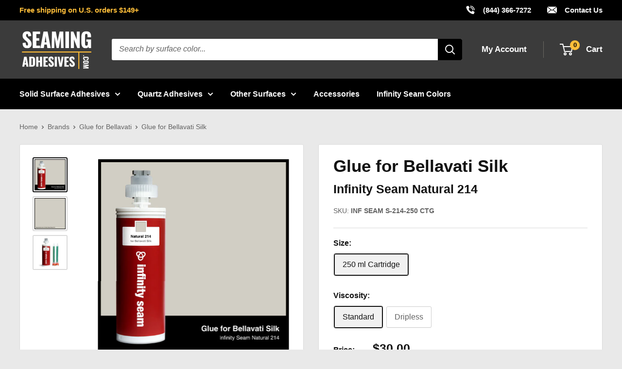

--- FILE ---
content_type: text/html; charset=utf-8
request_url: https://www.seamingadhesives.com/products/glue-for-bellavati-silk
body_size: 38258
content:
<!doctype html>

<html class="no-js" lang="en">
  <head>
    <meta charset="utf-8">
    <meta name="viewport" content="width=device-width, initial-scale=1.0, height=device-height, minimum-scale=1.0, maximum-scale=5.0">
    <meta name="theme-color" content="#111111">
    <meta name="format-detection" content="telephone=no"><meta name="google-site-verification" content="iI6USjSPY5eQ3f8KQFgTrhjrTtBW3BIAaxbTy_iYmrE" />
        <meta name="ahrefs-site-verification" content="64548d12267bc7da7801cfb1871497db4b5b7383f75b9b64225962bfed273797"><title>
      Glue for Bellavati Silk: Infinity Seam Natural 214
</title><meta name="description" content="Color-matched seaming adhesive for Bellavati Silk surfaces. Professional grade, high performance glue designed for solid surface."><link rel="canonical" href="https://www.seamingadhesives.com/products/glue-for-bellavati-silk"><link rel="shortcut icon" href="//www.seamingadhesives.com/cdn/shop/files/favicon-sa_96x96.png?v=1640896208" type="image/png">
<link rel="preload" as="image" href="//www.seamingadhesives.com/cdn/shop/products/214-glue-for-bellavati-silk-color_600x.jpg?v=1739472311">
<link rel="preload" as="style" href="//www.seamingadhesives.com/cdn/shop/t/4/assets/theme.css?v=169444190562438226381762800133">
    <link rel="preload" as="script" href="//www.seamingadhesives.com/cdn/shop/t/4/assets/theme.min.js?v=155891055080153451001762800133">
    <link rel="preconnect" href="https://cdn.shopify.com">
    <link rel="preconnect" href="https://fonts.shopifycdn.com">
    <link rel="dns-prefetch" href="https://productreviews.shopifycdn.com">
    <link rel="dns-prefetch" href="https://ajax.googleapis.com">
    <link rel="dns-prefetch" href="https://maps.googleapis.com">
    <link rel="dns-prefetch" href="https://maps.gstatic.com">
    <link rel="dns-prefetch" href="https://cdn.accentuate.io">

    <meta property="og:type" content="product">
  <meta property="og:title" content="Glue for Bellavati Silk"><meta property="og:image" content="http://www.seamingadhesives.com/cdn/shop/products/214-glue-for-bellavati-silk-color.jpg?v=1739472311">
    <meta property="og:image:secure_url" content="https://www.seamingadhesives.com/cdn/shop/products/214-glue-for-bellavati-silk-color.jpg?v=1739472311">
    <meta property="og:image:width" content="2000">
    <meta property="og:image:height" content="2000"><meta property="product:price:amount" content="30.00">
  <meta property="product:price:currency" content="USD"><meta property="og:description" content="Color-matched seaming adhesive for Bellavati Silk surfaces. Professional grade, high performance glue designed for solid surface."><meta property="og:url" content="https://www.seamingadhesives.com/products/glue-for-bellavati-silk">
<meta property="og:site_name" content="SeamingAdhesives.com"><meta name="twitter:card" content="summary"><meta name="twitter:title" content="Glue for Bellavati Silk">
  <meta name="twitter:description" content="">
  <meta name="twitter:image" content="https://www.seamingadhesives.com/cdn/shop/products/214-glue-for-bellavati-silk-color_600x600_crop_center.jpg?v=1739472311">
    <link rel="preload" href="" as="font" type="font/woff2" crossorigin>
<link rel="preload" href="" as="font" type="font/woff2" crossorigin>
<link rel="preload" href="" as="font" type="font/woff2" crossorigin>

<style>
  
  
  


  
  
  

  :root {
    --default-text-font-size : 15px;
    --base-text-font-size    : 16px;
    --display-font-family    : Helvetica, Arial, sans-serif;
    --display-font-weight    : 700;
    --display-font-style     : normal;
    --heading-font-family    : Helvetica, Arial, sans-serif;
    --heading-font-weight    : 700;
    --heading-font-style     : normal;
    --text-font-family       : Helvetica, Arial, sans-serif;
    --text-font-weight       : 400;
    --text-font-style        : normal;
    --text-font-bolder-weight: bolder;
    --text-link-decoration   : underline;

    --text-color               : #616161;
    --text-color-rgb           : 97, 97, 97;
    --heading-color            : #111111;
    --border-color             : #dadada;
    --border-color-rgb         : 218, 218, 218;
    --form-border-color        : #cdcdcd;
    --accent-color             : #111111;
    --accent-color-rgb         : 17, 17, 17;
    --link-color               : #c98700;
    --link-color-hover         : #7d5400;
    --background               : #e9e9e9;
    --secondary-background     : #ffffff;
    --secondary-background-rgb : 255, 255, 255;
    --accent-background        : rgba(17, 17, 17, 0.08);

    --input-background: #ffffff;

    --error-color       : #bc0000;
    --error-background  : rgba(188, 0, 0, 0.07);
    --success-color     : #3f8600;
    --success-background: rgba(63, 134, 0, 0.11);

    --primary-button-background      : #000000;
    --primary-button-background-rgb  : 0, 0, 0;
    --primary-button-text-color      : #ffffff;
    --secondary-button-background    : #3b3b3b;
    --secondary-button-background-rgb: 59, 59, 59;
    --secondary-button-text-color    : #ffffff;

    --header-background      : #3b3b3b;
    --header-text-color      : #ffffff;
    --header-light-text-color: #dad3c0;
    --header-border-color    : rgba(218, 211, 192, 0.3);
    --header-accent-color    : #000000;

    --footer-background-color:    #3b3b3b;
    --footer-heading-text-color:  #ffffff;
    --footer-body-text-color:     #ffffff;
    --footer-body-text-color-rgb: 255, 255, 255;
    --footer-accent-color:        #ffc700;
    --footer-accent-color-rgb:    255, 199, 0;
    --footer-border:              none;

    --flickity-arrow-color: #a7a7a7;--product-on-sale-accent           : #1c4fa2;
    --product-on-sale-accent-rgb       : 28, 79, 162;
    --product-on-sale-color            : #ffffff;
    --product-in-stock-color           : #3f8600;
    --product-low-stock-color          : #f7a600;
    --product-sold-out-color           : #bc0000;
    --product-custom-label-1-background: #102952;
    --product-custom-label-1-color     : #ffffff;
    --product-custom-label-2-background: #1c4fa2;
    --product-custom-label-2-color     : #ffffff;
    --product-review-star-color        : #ffd000;

    --mobile-container-gutter : 20px;
    --desktop-container-gutter: 40px;

    /* Shopify related variables */
    --payment-terms-background-color: #e9e9e9;
  }
</style>

<script>
  // IE11 does not have support for CSS variables, so we have to polyfill them
  if (!(((window || {}).CSS || {}).supports && window.CSS.supports('(--a: 0)'))) {
    const script = document.createElement('script');
    script.type = 'text/javascript';
    script.src = '//www.seamingadhesives.com/cdn/shop/t/4/assets/css-vars-ponyfill.js?v=55388263478605539011733235535';
    script.onload = function() {
      cssVars({});
    };

    document.getElementsByTagName('head')[0].appendChild(script);
  }
</script>


<script>
  window.dataLayer = window.dataLayer || [];
  function gtag() { dataLayer.push(arguments) };
  window.gbEvents = window.gbEvents || [];
</script><script>
  // Growthbook page views.
  window.gbEvents.push('page_view');

  // Basin form submissions.
  document.addEventListener('theme.formSubmission', function(event) {
    window.gbEvents.push('form_submit');
    gtag('event', 'form_submit', {
      form_id: event.detail.formUID,
      form_service: 'basin',
      form_tracking_id: event.detail.formUID + '_' + window.gtmUniqueFormId
    });
  });

  // Aloglia searches.
  document.addEventListener('theme.algoliaSearch', function(event) {
    window.gbEvents.push('search');
    gtag('event', 'search', {
      search_term: event.detail.searchQuery,
      search_autocomplete: false
    });
  });

  // Aloglia autocomplete searches.
  document.addEventListener('theme.algoliaAutocomplete', function(event) {
    window.gbEvents.push('search');
    gtag('event', 'search', {
      search_term: event.detail.searchQuery,
      search_autocomplete: true
    });
  });

  // Typeform form submissions.
  window.addEventListener('message', function(event) {
    var message = event.data;
    if (message.type && message.type === 'typeform' && message.event === 'formSubmission') {
      window.gbEvents.push('form_submit');
      gtag('event', 'form_submit', {
        form_id: message.form,
        form_service: 'typeform',
        form_tracking_id: message.form + '_' + window.gtmUniqueFormId
      });
    }
  }, false);
</script><script>(function(w,d,s,l,i){w[l]=w[l]||[];w[l].push({'gtm.start':
  new Date().getTime(),event:'gtm.js'});var f=d.getElementsByTagName(s)[0],
  j=d.createElement(s),dl=l!='dataLayer'?'&l='+l:'';j.async=true;j.src=
  'https://www.googletagmanager.com/gtm.js?id='+i+dl;f.parentNode.insertBefore(j,f);
  })(window,document,'script','dataLayer','GTM-MZ952QF');</script>

    <script>window.performance && window.performance.mark && window.performance.mark('shopify.content_for_header.start');</script><meta name="google-site-verification" content="iI6USjSPY5eQ3f8KQFgTrhjrTtBW3BIAaxbTy_iYmrE">
<meta id="shopify-digital-wallet" name="shopify-digital-wallet" content="/60616114430/digital_wallets/dialog">
<meta name="shopify-checkout-api-token" content="35d4110c5c3567e81d8aab1ad95ca9cc">
<meta id="in-context-paypal-metadata" data-shop-id="60616114430" data-venmo-supported="false" data-environment="production" data-locale="en_US" data-paypal-v4="true" data-currency="USD">
<link rel="alternate" type="application/json+oembed" href="https://www.seamingadhesives.com/products/glue-for-bellavati-silk.oembed">
<script async="async" src="/checkouts/internal/preloads.js?locale=en-US"></script>
<link rel="preconnect" href="https://shop.app" crossorigin="anonymous">
<script async="async" src="https://shop.app/checkouts/internal/preloads.js?locale=en-US&shop_id=60616114430" crossorigin="anonymous"></script>
<script id="apple-pay-shop-capabilities" type="application/json">{"shopId":60616114430,"countryCode":"US","currencyCode":"USD","merchantCapabilities":["supports3DS"],"merchantId":"gid:\/\/shopify\/Shop\/60616114430","merchantName":"SeamingAdhesives.com","requiredBillingContactFields":["postalAddress","email","phone"],"requiredShippingContactFields":["postalAddress","email","phone"],"shippingType":"shipping","supportedNetworks":["visa","masterCard","amex","discover","elo","jcb"],"total":{"type":"pending","label":"SeamingAdhesives.com","amount":"1.00"},"shopifyPaymentsEnabled":true,"supportsSubscriptions":true}</script>
<script id="shopify-features" type="application/json">{"accessToken":"35d4110c5c3567e81d8aab1ad95ca9cc","betas":["rich-media-storefront-analytics"],"domain":"www.seamingadhesives.com","predictiveSearch":true,"shopId":60616114430,"locale":"en"}</script>
<script>var Shopify = Shopify || {};
Shopify.shop = "seamingadhesives.myshopify.com";
Shopify.locale = "en";
Shopify.currency = {"active":"USD","rate":"1.0"};
Shopify.country = "US";
Shopify.theme = {"name":"Seaming Adhesives - Live","id":129807712510,"schema_name":"Shared Theme","schema_version":"2.0","theme_store_id":null,"role":"main"};
Shopify.theme.handle = "null";
Shopify.theme.style = {"id":null,"handle":null};
Shopify.cdnHost = "www.seamingadhesives.com/cdn";
Shopify.routes = Shopify.routes || {};
Shopify.routes.root = "/";</script>
<script type="module">!function(o){(o.Shopify=o.Shopify||{}).modules=!0}(window);</script>
<script>!function(o){function n(){var o=[];function n(){o.push(Array.prototype.slice.apply(arguments))}return n.q=o,n}var t=o.Shopify=o.Shopify||{};t.loadFeatures=n(),t.autoloadFeatures=n()}(window);</script>
<script>
  window.ShopifyPay = window.ShopifyPay || {};
  window.ShopifyPay.apiHost = "shop.app\/pay";
  window.ShopifyPay.redirectState = null;
</script>
<script id="shop-js-analytics" type="application/json">{"pageType":"product"}</script>
<script defer="defer" async type="module" src="//www.seamingadhesives.com/cdn/shopifycloud/shop-js/modules/v2/client.init-shop-cart-sync_BdyHc3Nr.en.esm.js"></script>
<script defer="defer" async type="module" src="//www.seamingadhesives.com/cdn/shopifycloud/shop-js/modules/v2/chunk.common_Daul8nwZ.esm.js"></script>
<script type="module">
  await import("//www.seamingadhesives.com/cdn/shopifycloud/shop-js/modules/v2/client.init-shop-cart-sync_BdyHc3Nr.en.esm.js");
await import("//www.seamingadhesives.com/cdn/shopifycloud/shop-js/modules/v2/chunk.common_Daul8nwZ.esm.js");

  window.Shopify.SignInWithShop?.initShopCartSync?.({"fedCMEnabled":true,"windoidEnabled":true});

</script>
<script>
  window.Shopify = window.Shopify || {};
  if (!window.Shopify.featureAssets) window.Shopify.featureAssets = {};
  window.Shopify.featureAssets['shop-js'] = {"shop-cart-sync":["modules/v2/client.shop-cart-sync_QYOiDySF.en.esm.js","modules/v2/chunk.common_Daul8nwZ.esm.js"],"init-fed-cm":["modules/v2/client.init-fed-cm_DchLp9rc.en.esm.js","modules/v2/chunk.common_Daul8nwZ.esm.js"],"shop-button":["modules/v2/client.shop-button_OV7bAJc5.en.esm.js","modules/v2/chunk.common_Daul8nwZ.esm.js"],"init-windoid":["modules/v2/client.init-windoid_DwxFKQ8e.en.esm.js","modules/v2/chunk.common_Daul8nwZ.esm.js"],"shop-cash-offers":["modules/v2/client.shop-cash-offers_DWtL6Bq3.en.esm.js","modules/v2/chunk.common_Daul8nwZ.esm.js","modules/v2/chunk.modal_CQq8HTM6.esm.js"],"shop-toast-manager":["modules/v2/client.shop-toast-manager_CX9r1SjA.en.esm.js","modules/v2/chunk.common_Daul8nwZ.esm.js"],"init-shop-email-lookup-coordinator":["modules/v2/client.init-shop-email-lookup-coordinator_UhKnw74l.en.esm.js","modules/v2/chunk.common_Daul8nwZ.esm.js"],"pay-button":["modules/v2/client.pay-button_DzxNnLDY.en.esm.js","modules/v2/chunk.common_Daul8nwZ.esm.js"],"avatar":["modules/v2/client.avatar_BTnouDA3.en.esm.js"],"init-shop-cart-sync":["modules/v2/client.init-shop-cart-sync_BdyHc3Nr.en.esm.js","modules/v2/chunk.common_Daul8nwZ.esm.js"],"shop-login-button":["modules/v2/client.shop-login-button_D8B466_1.en.esm.js","modules/v2/chunk.common_Daul8nwZ.esm.js","modules/v2/chunk.modal_CQq8HTM6.esm.js"],"init-customer-accounts-sign-up":["modules/v2/client.init-customer-accounts-sign-up_C8fpPm4i.en.esm.js","modules/v2/client.shop-login-button_D8B466_1.en.esm.js","modules/v2/chunk.common_Daul8nwZ.esm.js","modules/v2/chunk.modal_CQq8HTM6.esm.js"],"init-shop-for-new-customer-accounts":["modules/v2/client.init-shop-for-new-customer-accounts_CVTO0Ztu.en.esm.js","modules/v2/client.shop-login-button_D8B466_1.en.esm.js","modules/v2/chunk.common_Daul8nwZ.esm.js","modules/v2/chunk.modal_CQq8HTM6.esm.js"],"init-customer-accounts":["modules/v2/client.init-customer-accounts_dRgKMfrE.en.esm.js","modules/v2/client.shop-login-button_D8B466_1.en.esm.js","modules/v2/chunk.common_Daul8nwZ.esm.js","modules/v2/chunk.modal_CQq8HTM6.esm.js"],"shop-follow-button":["modules/v2/client.shop-follow-button_CkZpjEct.en.esm.js","modules/v2/chunk.common_Daul8nwZ.esm.js","modules/v2/chunk.modal_CQq8HTM6.esm.js"],"lead-capture":["modules/v2/client.lead-capture_BntHBhfp.en.esm.js","modules/v2/chunk.common_Daul8nwZ.esm.js","modules/v2/chunk.modal_CQq8HTM6.esm.js"],"checkout-modal":["modules/v2/client.checkout-modal_CfxcYbTm.en.esm.js","modules/v2/chunk.common_Daul8nwZ.esm.js","modules/v2/chunk.modal_CQq8HTM6.esm.js"],"shop-login":["modules/v2/client.shop-login_Da4GZ2H6.en.esm.js","modules/v2/chunk.common_Daul8nwZ.esm.js","modules/v2/chunk.modal_CQq8HTM6.esm.js"],"payment-terms":["modules/v2/client.payment-terms_MV4M3zvL.en.esm.js","modules/v2/chunk.common_Daul8nwZ.esm.js","modules/v2/chunk.modal_CQq8HTM6.esm.js"]};
</script>
<script id="__st">var __st={"a":60616114430,"offset":-21600,"reqid":"cab3dcbb-e543-4f63-9f2b-773d1bc60e9d-1769017493","pageurl":"www.seamingadhesives.com\/products\/glue-for-bellavati-silk","u":"dbf96f0084f6","p":"product","rtyp":"product","rid":7493789548798};</script>
<script>window.ShopifyPaypalV4VisibilityTracking = true;</script>
<script id="captcha-bootstrap">!function(){'use strict';const t='contact',e='account',n='new_comment',o=[[t,t],['blogs',n],['comments',n],[t,'customer']],c=[[e,'customer_login'],[e,'guest_login'],[e,'recover_customer_password'],[e,'create_customer']],r=t=>t.map((([t,e])=>`form[action*='/${t}']:not([data-nocaptcha='true']) input[name='form_type'][value='${e}']`)).join(','),a=t=>()=>t?[...document.querySelectorAll(t)].map((t=>t.form)):[];function s(){const t=[...o],e=r(t);return a(e)}const i='password',u='form_key',d=['recaptcha-v3-token','g-recaptcha-response','h-captcha-response',i],f=()=>{try{return window.sessionStorage}catch{return}},m='__shopify_v',_=t=>t.elements[u];function p(t,e,n=!1){try{const o=window.sessionStorage,c=JSON.parse(o.getItem(e)),{data:r}=function(t){const{data:e,action:n}=t;return t[m]||n?{data:e,action:n}:{data:t,action:n}}(c);for(const[e,n]of Object.entries(r))t.elements[e]&&(t.elements[e].value=n);n&&o.removeItem(e)}catch(o){console.error('form repopulation failed',{error:o})}}const l='form_type',E='cptcha';function T(t){t.dataset[E]=!0}const w=window,h=w.document,L='Shopify',v='ce_forms',y='captcha';let A=!1;((t,e)=>{const n=(g='f06e6c50-85a8-45c8-87d0-21a2b65856fe',I='https://cdn.shopify.com/shopifycloud/storefront-forms-hcaptcha/ce_storefront_forms_captcha_hcaptcha.v1.5.2.iife.js',D={infoText:'Protected by hCaptcha',privacyText:'Privacy',termsText:'Terms'},(t,e,n)=>{const o=w[L][v],c=o.bindForm;if(c)return c(t,g,e,D).then(n);var r;o.q.push([[t,g,e,D],n]),r=I,A||(h.body.append(Object.assign(h.createElement('script'),{id:'captcha-provider',async:!0,src:r})),A=!0)});var g,I,D;w[L]=w[L]||{},w[L][v]=w[L][v]||{},w[L][v].q=[],w[L][y]=w[L][y]||{},w[L][y].protect=function(t,e){n(t,void 0,e),T(t)},Object.freeze(w[L][y]),function(t,e,n,w,h,L){const[v,y,A,g]=function(t,e,n){const i=e?o:[],u=t?c:[],d=[...i,...u],f=r(d),m=r(i),_=r(d.filter((([t,e])=>n.includes(e))));return[a(f),a(m),a(_),s()]}(w,h,L),I=t=>{const e=t.target;return e instanceof HTMLFormElement?e:e&&e.form},D=t=>v().includes(t);t.addEventListener('submit',(t=>{const e=I(t);if(!e)return;const n=D(e)&&!e.dataset.hcaptchaBound&&!e.dataset.recaptchaBound,o=_(e),c=g().includes(e)&&(!o||!o.value);(n||c)&&t.preventDefault(),c&&!n&&(function(t){try{if(!f())return;!function(t){const e=f();if(!e)return;const n=_(t);if(!n)return;const o=n.value;o&&e.removeItem(o)}(t);const e=Array.from(Array(32),(()=>Math.random().toString(36)[2])).join('');!function(t,e){_(t)||t.append(Object.assign(document.createElement('input'),{type:'hidden',name:u})),t.elements[u].value=e}(t,e),function(t,e){const n=f();if(!n)return;const o=[...t.querySelectorAll(`input[type='${i}']`)].map((({name:t})=>t)),c=[...d,...o],r={};for(const[a,s]of new FormData(t).entries())c.includes(a)||(r[a]=s);n.setItem(e,JSON.stringify({[m]:1,action:t.action,data:r}))}(t,e)}catch(e){console.error('failed to persist form',e)}}(e),e.submit())}));const S=(t,e)=>{t&&!t.dataset[E]&&(n(t,e.some((e=>e===t))),T(t))};for(const o of['focusin','change'])t.addEventListener(o,(t=>{const e=I(t);D(e)&&S(e,y())}));const B=e.get('form_key'),M=e.get(l),P=B&&M;t.addEventListener('DOMContentLoaded',(()=>{const t=y();if(P)for(const e of t)e.elements[l].value===M&&p(e,B);[...new Set([...A(),...v().filter((t=>'true'===t.dataset.shopifyCaptcha))])].forEach((e=>S(e,t)))}))}(h,new URLSearchParams(w.location.search),n,t,e,['guest_login'])})(!0,!0)}();</script>
<script integrity="sha256-4kQ18oKyAcykRKYeNunJcIwy7WH5gtpwJnB7kiuLZ1E=" data-source-attribution="shopify.loadfeatures" defer="defer" src="//www.seamingadhesives.com/cdn/shopifycloud/storefront/assets/storefront/load_feature-a0a9edcb.js" crossorigin="anonymous"></script>
<script crossorigin="anonymous" defer="defer" src="//www.seamingadhesives.com/cdn/shopifycloud/storefront/assets/shopify_pay/storefront-65b4c6d7.js?v=20250812"></script>
<script data-source-attribution="shopify.dynamic_checkout.dynamic.init">var Shopify=Shopify||{};Shopify.PaymentButton=Shopify.PaymentButton||{isStorefrontPortableWallets:!0,init:function(){window.Shopify.PaymentButton.init=function(){};var t=document.createElement("script");t.src="https://www.seamingadhesives.com/cdn/shopifycloud/portable-wallets/latest/portable-wallets.en.js",t.type="module",document.head.appendChild(t)}};
</script>
<script data-source-attribution="shopify.dynamic_checkout.buyer_consent">
  function portableWalletsHideBuyerConsent(e){var t=document.getElementById("shopify-buyer-consent"),n=document.getElementById("shopify-subscription-policy-button");t&&n&&(t.classList.add("hidden"),t.setAttribute("aria-hidden","true"),n.removeEventListener("click",e))}function portableWalletsShowBuyerConsent(e){var t=document.getElementById("shopify-buyer-consent"),n=document.getElementById("shopify-subscription-policy-button");t&&n&&(t.classList.remove("hidden"),t.removeAttribute("aria-hidden"),n.addEventListener("click",e))}window.Shopify?.PaymentButton&&(window.Shopify.PaymentButton.hideBuyerConsent=portableWalletsHideBuyerConsent,window.Shopify.PaymentButton.showBuyerConsent=portableWalletsShowBuyerConsent);
</script>
<script data-source-attribution="shopify.dynamic_checkout.cart.bootstrap">document.addEventListener("DOMContentLoaded",(function(){function t(){return document.querySelector("shopify-accelerated-checkout-cart, shopify-accelerated-checkout")}if(t())Shopify.PaymentButton.init();else{new MutationObserver((function(e,n){t()&&(Shopify.PaymentButton.init(),n.disconnect())})).observe(document.body,{childList:!0,subtree:!0})}}));
</script>
<link id="shopify-accelerated-checkout-styles" rel="stylesheet" media="screen" href="https://www.seamingadhesives.com/cdn/shopifycloud/portable-wallets/latest/accelerated-checkout-backwards-compat.css" crossorigin="anonymous">
<style id="shopify-accelerated-checkout-cart">
        #shopify-buyer-consent {
  margin-top: 1em;
  display: inline-block;
  width: 100%;
}

#shopify-buyer-consent.hidden {
  display: none;
}

#shopify-subscription-policy-button {
  background: none;
  border: none;
  padding: 0;
  text-decoration: underline;
  font-size: inherit;
  cursor: pointer;
}

#shopify-subscription-policy-button::before {
  box-shadow: none;
}

      </style>

<script>window.performance && window.performance.mark && window.performance.mark('shopify.content_for_header.end');</script>

    <link rel="stylesheet" href="//www.seamingadhesives.com/cdn/shop/t/4/assets/theme.css?v=169444190562438226381762800133">
    <link rel="stylesheet" href="//www.seamingadhesives.com/cdn/shop/t/4/assets/custom.css?v=44867426591567243391768577522"><link rel="stylesheet" href="//www.seamingadhesives.com/cdn/shop/t/4/assets/custom-seaming.css?v=159097551414343113841726594674"><link rel="stylesheet" href="//www.seamingadhesives.com/cdn/shop/t/4/assets/print.css?v=43489592087701494811640902350" media="print"><link rel="stylesheet" href="//embed.typeform.com/next/css/popup.css" />

    

    <script>
      // This allows to expose several variables to the global scope, to be used in scripts
      window.theme = {
        pageType: "product",
        cartCount: 0,
        moneyFormat: "${{amount}}",
        moneyWithCurrencyFormat: "${{amount}} USD",
        showDiscount: false,
        discountMode: "saving",
        searchMode: "product,article",
        searchUnavailableProducts: "last",
        cartType: "drawer",
        productImagePlaceholder: "\/\/www.seamingadhesives.com\/cdn\/shop\/files\/product-image-placeholder.png?v=2602"
      };

      window.routes = {
        rootUrl: "\/",
        rootUrlWithoutSlash: '',
        cartUrl: "\/cart",
        cartAddUrl: "\/cart\/add",
        cartChangeUrl: "\/cart\/change",
        searchUrl: "\/search",
        productRecommendationsUrl: "\/recommendations\/products",
        contactUrl: "\/pages\/contact-us"
      };

      window.languages = {
        productRegularPrice: "Regular price",
        productSalePrice: "Sale price",
        collectionOnSaleLabel: "Save {{savings}}",
        productFormUnavailable: "Unavailable",
        productFormAddToCart: "Add to Cart",
        productFormSoldOut: "Out of Stock",
        productAdded: "Product has been added to your cart",
        productAddedShort: "Added!",
        shippingEstimatorNoResults: "No shipping could be found for your address.",
        shippingEstimatorOneResult: "There is one shipping rate for your address:",
        shippingEstimatorMultipleResults: "There are {{count}} shipping rates for your address:",
        shippingEstimatorErrors: "There are some errors:"
      };

      window.lazySizesConfig = {
        loadHidden: false,
        hFac: 0.8,
        expFactor: 3,
        customMedia: {
          '--phone': '(max-width: 640px)',
          '--tablet': '(min-width: 641px) and (max-width: 1023px)',
          '--lap': '(min-width: 1024px)'
        }
      };

      document.documentElement.className = document.documentElement.className.replace('no-js', 'js');
    </script><script>
      (function() {
        var domains = {
          primary: atob("d3d3LnNlYW1pbmdhZGhlc2l2ZXMuY29t"),
          permanent: atob("c2VhbWluZ2FkaGVzaXZlcy5teXNob3BpZnkuY29t"),
          preview: atob("c2hvcGlmeXByZXZpZXcuY29t")
        }
        var host = window.location.host;
        if (host !== domains.primary && host !== domains.permanent && host.indexOf(domains.preview) < 1) {
          window.location.replace(
            window.location.href.replace(host, domains.primary)
          )
        }
      })();
    </script><script src="//www.seamingadhesives.com/cdn/shop/t/4/assets/theme.min.js?v=155891055080153451001762800133" defer></script>
    <script src="//www.seamingadhesives.com/cdn/shop/t/4/assets/custom.js?v=152716030153610872321768577523" defer></script>
    <script src="//www.seamingadhesives.com/cdn/shop/t/4/assets/location.js?v=98600945657323212121768577523" defer></script><script src="//embed.typeform.com/next/embed.js" defer></script><script>
        (function () {
          window.onpageshow = function() {
            // We force re-freshing the cart content onpageshow, as most browsers will serve a cache copy when hitting the
            // back button, which cause staled data
            document.documentElement.dispatchEvent(new CustomEvent('cart:refresh', {
              bubbles: true,
              detail: {scrollToTop: false}
            }));
          };
        })();
      </script><script src="//staticw2.yotpo.com/zdgM9DFCrk4x1y9BGPr5qRxzeRAKstmt8bthVCuY/widget.js" defer></script><link href="https://monorail-edge.shopifysvc.com" rel="dns-prefetch">
<script>(function(){if ("sendBeacon" in navigator && "performance" in window) {try {var session_token_from_headers = performance.getEntriesByType('navigation')[0].serverTiming.find(x => x.name == '_s').description;} catch {var session_token_from_headers = undefined;}var session_cookie_matches = document.cookie.match(/_shopify_s=([^;]*)/);var session_token_from_cookie = session_cookie_matches && session_cookie_matches.length === 2 ? session_cookie_matches[1] : "";var session_token = session_token_from_headers || session_token_from_cookie || "";function handle_abandonment_event(e) {var entries = performance.getEntries().filter(function(entry) {return /monorail-edge.shopifysvc.com/.test(entry.name);});if (!window.abandonment_tracked && entries.length === 0) {window.abandonment_tracked = true;var currentMs = Date.now();var navigation_start = performance.timing.navigationStart;var payload = {shop_id: 60616114430,url: window.location.href,navigation_start,duration: currentMs - navigation_start,session_token,page_type: "product"};window.navigator.sendBeacon("https://monorail-edge.shopifysvc.com/v1/produce", JSON.stringify({schema_id: "online_store_buyer_site_abandonment/1.1",payload: payload,metadata: {event_created_at_ms: currentMs,event_sent_at_ms: currentMs}}));}}window.addEventListener('pagehide', handle_abandonment_event);}}());</script>
<script id="web-pixels-manager-setup">(function e(e,d,r,n,o){if(void 0===o&&(o={}),!Boolean(null===(a=null===(i=window.Shopify)||void 0===i?void 0:i.analytics)||void 0===a?void 0:a.replayQueue)){var i,a;window.Shopify=window.Shopify||{};var t=window.Shopify;t.analytics=t.analytics||{};var s=t.analytics;s.replayQueue=[],s.publish=function(e,d,r){return s.replayQueue.push([e,d,r]),!0};try{self.performance.mark("wpm:start")}catch(e){}var l=function(){var e={modern:/Edge?\/(1{2}[4-9]|1[2-9]\d|[2-9]\d{2}|\d{4,})\.\d+(\.\d+|)|Firefox\/(1{2}[4-9]|1[2-9]\d|[2-9]\d{2}|\d{4,})\.\d+(\.\d+|)|Chrom(ium|e)\/(9{2}|\d{3,})\.\d+(\.\d+|)|(Maci|X1{2}).+ Version\/(15\.\d+|(1[6-9]|[2-9]\d|\d{3,})\.\d+)([,.]\d+|)( \(\w+\)|)( Mobile\/\w+|) Safari\/|Chrome.+OPR\/(9{2}|\d{3,})\.\d+\.\d+|(CPU[ +]OS|iPhone[ +]OS|CPU[ +]iPhone|CPU IPhone OS|CPU iPad OS)[ +]+(15[._]\d+|(1[6-9]|[2-9]\d|\d{3,})[._]\d+)([._]\d+|)|Android:?[ /-](13[3-9]|1[4-9]\d|[2-9]\d{2}|\d{4,})(\.\d+|)(\.\d+|)|Android.+Firefox\/(13[5-9]|1[4-9]\d|[2-9]\d{2}|\d{4,})\.\d+(\.\d+|)|Android.+Chrom(ium|e)\/(13[3-9]|1[4-9]\d|[2-9]\d{2}|\d{4,})\.\d+(\.\d+|)|SamsungBrowser\/([2-9]\d|\d{3,})\.\d+/,legacy:/Edge?\/(1[6-9]|[2-9]\d|\d{3,})\.\d+(\.\d+|)|Firefox\/(5[4-9]|[6-9]\d|\d{3,})\.\d+(\.\d+|)|Chrom(ium|e)\/(5[1-9]|[6-9]\d|\d{3,})\.\d+(\.\d+|)([\d.]+$|.*Safari\/(?![\d.]+ Edge\/[\d.]+$))|(Maci|X1{2}).+ Version\/(10\.\d+|(1[1-9]|[2-9]\d|\d{3,})\.\d+)([,.]\d+|)( \(\w+\)|)( Mobile\/\w+|) Safari\/|Chrome.+OPR\/(3[89]|[4-9]\d|\d{3,})\.\d+\.\d+|(CPU[ +]OS|iPhone[ +]OS|CPU[ +]iPhone|CPU IPhone OS|CPU iPad OS)[ +]+(10[._]\d+|(1[1-9]|[2-9]\d|\d{3,})[._]\d+)([._]\d+|)|Android:?[ /-](13[3-9]|1[4-9]\d|[2-9]\d{2}|\d{4,})(\.\d+|)(\.\d+|)|Mobile Safari.+OPR\/([89]\d|\d{3,})\.\d+\.\d+|Android.+Firefox\/(13[5-9]|1[4-9]\d|[2-9]\d{2}|\d{4,})\.\d+(\.\d+|)|Android.+Chrom(ium|e)\/(13[3-9]|1[4-9]\d|[2-9]\d{2}|\d{4,})\.\d+(\.\d+|)|Android.+(UC? ?Browser|UCWEB|U3)[ /]?(15\.([5-9]|\d{2,})|(1[6-9]|[2-9]\d|\d{3,})\.\d+)\.\d+|SamsungBrowser\/(5\.\d+|([6-9]|\d{2,})\.\d+)|Android.+MQ{2}Browser\/(14(\.(9|\d{2,})|)|(1[5-9]|[2-9]\d|\d{3,})(\.\d+|))(\.\d+|)|K[Aa][Ii]OS\/(3\.\d+|([4-9]|\d{2,})\.\d+)(\.\d+|)/},d=e.modern,r=e.legacy,n=navigator.userAgent;return n.match(d)?"modern":n.match(r)?"legacy":"unknown"}(),u="modern"===l?"modern":"legacy",c=(null!=n?n:{modern:"",legacy:""})[u],f=function(e){return[e.baseUrl,"/wpm","/b",e.hashVersion,"modern"===e.buildTarget?"m":"l",".js"].join("")}({baseUrl:d,hashVersion:r,buildTarget:u}),m=function(e){var d=e.version,r=e.bundleTarget,n=e.surface,o=e.pageUrl,i=e.monorailEndpoint;return{emit:function(e){var a=e.status,t=e.errorMsg,s=(new Date).getTime(),l=JSON.stringify({metadata:{event_sent_at_ms:s},events:[{schema_id:"web_pixels_manager_load/3.1",payload:{version:d,bundle_target:r,page_url:o,status:a,surface:n,error_msg:t},metadata:{event_created_at_ms:s}}]});if(!i)return console&&console.warn&&console.warn("[Web Pixels Manager] No Monorail endpoint provided, skipping logging."),!1;try{return self.navigator.sendBeacon.bind(self.navigator)(i,l)}catch(e){}var u=new XMLHttpRequest;try{return u.open("POST",i,!0),u.setRequestHeader("Content-Type","text/plain"),u.send(l),!0}catch(e){return console&&console.warn&&console.warn("[Web Pixels Manager] Got an unhandled error while logging to Monorail."),!1}}}}({version:r,bundleTarget:l,surface:e.surface,pageUrl:self.location.href,monorailEndpoint:e.monorailEndpoint});try{o.browserTarget=l,function(e){var d=e.src,r=e.async,n=void 0===r||r,o=e.onload,i=e.onerror,a=e.sri,t=e.scriptDataAttributes,s=void 0===t?{}:t,l=document.createElement("script"),u=document.querySelector("head"),c=document.querySelector("body");if(l.async=n,l.src=d,a&&(l.integrity=a,l.crossOrigin="anonymous"),s)for(var f in s)if(Object.prototype.hasOwnProperty.call(s,f))try{l.dataset[f]=s[f]}catch(e){}if(o&&l.addEventListener("load",o),i&&l.addEventListener("error",i),u)u.appendChild(l);else{if(!c)throw new Error("Did not find a head or body element to append the script");c.appendChild(l)}}({src:f,async:!0,onload:function(){if(!function(){var e,d;return Boolean(null===(d=null===(e=window.Shopify)||void 0===e?void 0:e.analytics)||void 0===d?void 0:d.initialized)}()){var d=window.webPixelsManager.init(e)||void 0;if(d){var r=window.Shopify.analytics;r.replayQueue.forEach((function(e){var r=e[0],n=e[1],o=e[2];d.publishCustomEvent(r,n,o)})),r.replayQueue=[],r.publish=d.publishCustomEvent,r.visitor=d.visitor,r.initialized=!0}}},onerror:function(){return m.emit({status:"failed",errorMsg:"".concat(f," has failed to load")})},sri:function(e){var d=/^sha384-[A-Za-z0-9+/=]+$/;return"string"==typeof e&&d.test(e)}(c)?c:"",scriptDataAttributes:o}),m.emit({status:"loading"})}catch(e){m.emit({status:"failed",errorMsg:(null==e?void 0:e.message)||"Unknown error"})}}})({shopId: 60616114430,storefrontBaseUrl: "https://www.seamingadhesives.com",extensionsBaseUrl: "https://extensions.shopifycdn.com/cdn/shopifycloud/web-pixels-manager",monorailEndpoint: "https://monorail-edge.shopifysvc.com/unstable/produce_batch",surface: "storefront-renderer",enabledBetaFlags: ["2dca8a86"],webPixelsConfigList: [{"id":"480280830","configuration":"{\"config\":\"{\\\"google_tag_ids\\\":[\\\"G-DFZN1F2W7Y\\\",\\\"GT-57V3Q55\\\",\\\"G-GF4DP7DQSQ\\\"],\\\"target_country\\\":\\\"US\\\",\\\"gtag_events\\\":[{\\\"type\\\":\\\"begin_checkout\\\",\\\"action_label\\\":[\\\"G-DFZN1F2W7Y\\\",\\\"G-GF4DP7DQSQ\\\"]},{\\\"type\\\":\\\"search\\\",\\\"action_label\\\":[\\\"G-DFZN1F2W7Y\\\",\\\"G-GF4DP7DQSQ\\\"]},{\\\"type\\\":\\\"view_item\\\",\\\"action_label\\\":[\\\"G-DFZN1F2W7Y\\\",\\\"MC-350FNGCXB5\\\",\\\"G-GF4DP7DQSQ\\\"]},{\\\"type\\\":\\\"purchase\\\",\\\"action_label\\\":[\\\"G-DFZN1F2W7Y\\\",\\\"MC-350FNGCXB5\\\",\\\"G-GF4DP7DQSQ\\\"]},{\\\"type\\\":\\\"page_view\\\",\\\"action_label\\\":[\\\"G-DFZN1F2W7Y\\\",\\\"MC-350FNGCXB5\\\",\\\"G-GF4DP7DQSQ\\\"]},{\\\"type\\\":\\\"add_payment_info\\\",\\\"action_label\\\":[\\\"G-DFZN1F2W7Y\\\",\\\"G-GF4DP7DQSQ\\\"]},{\\\"type\\\":\\\"add_to_cart\\\",\\\"action_label\\\":[\\\"G-DFZN1F2W7Y\\\",\\\"G-GF4DP7DQSQ\\\"]}],\\\"enable_monitoring_mode\\\":false}\"}","eventPayloadVersion":"v1","runtimeContext":"OPEN","scriptVersion":"b2a88bafab3e21179ed38636efcd8a93","type":"APP","apiClientId":1780363,"privacyPurposes":[],"dataSharingAdjustments":{"protectedCustomerApprovalScopes":["read_customer_address","read_customer_email","read_customer_name","read_customer_personal_data","read_customer_phone"]}},{"id":"shopify-app-pixel","configuration":"{}","eventPayloadVersion":"v1","runtimeContext":"STRICT","scriptVersion":"0450","apiClientId":"shopify-pixel","type":"APP","privacyPurposes":["ANALYTICS","MARKETING"]},{"id":"shopify-custom-pixel","eventPayloadVersion":"v1","runtimeContext":"LAX","scriptVersion":"0450","apiClientId":"shopify-pixel","type":"CUSTOM","privacyPurposes":["ANALYTICS","MARKETING"]}],isMerchantRequest: false,initData: {"shop":{"name":"SeamingAdhesives.com","paymentSettings":{"currencyCode":"USD"},"myshopifyDomain":"seamingadhesives.myshopify.com","countryCode":"US","storefrontUrl":"https:\/\/www.seamingadhesives.com"},"customer":null,"cart":null,"checkout":null,"productVariants":[{"price":{"amount":30.0,"currencyCode":"USD"},"product":{"title":"Glue for Bellavati Silk","vendor":"Infinity Bond","id":"7493789548798","untranslatedTitle":"Glue for Bellavati Silk","url":"\/products\/glue-for-bellavati-silk","type":"Matched Seaming Adhesive"},"id":"42202629210366","image":{"src":"\/\/www.seamingadhesives.com\/cdn\/shop\/products\/214-glue-for-bellavati-silk-color.jpg?v=1739472311"},"sku":"INF SEAM S-214-250 CTG","title":"250 ml Cartridge \/ Standard","untranslatedTitle":"250 ml Cartridge \/ Standard"},{"price":{"amount":30.0,"currencyCode":"USD"},"product":{"title":"Glue for Bellavati Silk","vendor":"Infinity Bond","id":"7493789548798","untranslatedTitle":"Glue for Bellavati Silk","url":"\/products\/glue-for-bellavati-silk","type":"Matched Seaming Adhesive"},"id":"42202629243134","image":{"src":"\/\/www.seamingadhesives.com\/cdn\/shop\/products\/214-glue-for-bellavati-silk-color.jpg?v=1739472311"},"sku":"INF SEAM D-214-250 CTG","title":"250 ml Cartridge \/ Dripless","untranslatedTitle":"250 ml Cartridge \/ Dripless"}],"purchasingCompany":null},},"https://www.seamingadhesives.com/cdn","fcfee988w5aeb613cpc8e4bc33m6693e112",{"modern":"","legacy":""},{"shopId":"60616114430","storefrontBaseUrl":"https:\/\/www.seamingadhesives.com","extensionBaseUrl":"https:\/\/extensions.shopifycdn.com\/cdn\/shopifycloud\/web-pixels-manager","surface":"storefront-renderer","enabledBetaFlags":"[\"2dca8a86\"]","isMerchantRequest":"false","hashVersion":"fcfee988w5aeb613cpc8e4bc33m6693e112","publish":"custom","events":"[[\"page_viewed\",{}],[\"product_viewed\",{\"productVariant\":{\"price\":{\"amount\":30.0,\"currencyCode\":\"USD\"},\"product\":{\"title\":\"Glue for Bellavati Silk\",\"vendor\":\"Infinity Bond\",\"id\":\"7493789548798\",\"untranslatedTitle\":\"Glue for Bellavati Silk\",\"url\":\"\/products\/glue-for-bellavati-silk\",\"type\":\"Matched Seaming Adhesive\"},\"id\":\"42202629210366\",\"image\":{\"src\":\"\/\/www.seamingadhesives.com\/cdn\/shop\/products\/214-glue-for-bellavati-silk-color.jpg?v=1739472311\"},\"sku\":\"INF SEAM S-214-250 CTG\",\"title\":\"250 ml Cartridge \/ Standard\",\"untranslatedTitle\":\"250 ml Cartridge \/ Standard\"}}]]"});</script><script>
  window.ShopifyAnalytics = window.ShopifyAnalytics || {};
  window.ShopifyAnalytics.meta = window.ShopifyAnalytics.meta || {};
  window.ShopifyAnalytics.meta.currency = 'USD';
  var meta = {"product":{"id":7493789548798,"gid":"gid:\/\/shopify\/Product\/7493789548798","vendor":"Infinity Bond","type":"Matched Seaming Adhesive","handle":"glue-for-bellavati-silk","variants":[{"id":42202629210366,"price":3000,"name":"Glue for Bellavati Silk - 250 ml Cartridge \/ Standard","public_title":"250 ml Cartridge \/ Standard","sku":"INF SEAM S-214-250 CTG"},{"id":42202629243134,"price":3000,"name":"Glue for Bellavati Silk - 250 ml Cartridge \/ Dripless","public_title":"250 ml Cartridge \/ Dripless","sku":"INF SEAM D-214-250 CTG"}],"remote":false},"page":{"pageType":"product","resourceType":"product","resourceId":7493789548798,"requestId":"cab3dcbb-e543-4f63-9f2b-773d1bc60e9d-1769017493"}};
  for (var attr in meta) {
    window.ShopifyAnalytics.meta[attr] = meta[attr];
  }
</script>
<script class="analytics">
  (function () {
    var customDocumentWrite = function(content) {
      var jquery = null;

      if (window.jQuery) {
        jquery = window.jQuery;
      } else if (window.Checkout && window.Checkout.$) {
        jquery = window.Checkout.$;
      }

      if (jquery) {
        jquery('body').append(content);
      }
    };

    var hasLoggedConversion = function(token) {
      if (token) {
        return document.cookie.indexOf('loggedConversion=' + token) !== -1;
      }
      return false;
    }

    var setCookieIfConversion = function(token) {
      if (token) {
        var twoMonthsFromNow = new Date(Date.now());
        twoMonthsFromNow.setMonth(twoMonthsFromNow.getMonth() + 2);

        document.cookie = 'loggedConversion=' + token + '; expires=' + twoMonthsFromNow;
      }
    }

    var trekkie = window.ShopifyAnalytics.lib = window.trekkie = window.trekkie || [];
    if (trekkie.integrations) {
      return;
    }
    trekkie.methods = [
      'identify',
      'page',
      'ready',
      'track',
      'trackForm',
      'trackLink'
    ];
    trekkie.factory = function(method) {
      return function() {
        var args = Array.prototype.slice.call(arguments);
        args.unshift(method);
        trekkie.push(args);
        return trekkie;
      };
    };
    for (var i = 0; i < trekkie.methods.length; i++) {
      var key = trekkie.methods[i];
      trekkie[key] = trekkie.factory(key);
    }
    trekkie.load = function(config) {
      trekkie.config = config || {};
      trekkie.config.initialDocumentCookie = document.cookie;
      var first = document.getElementsByTagName('script')[0];
      var script = document.createElement('script');
      script.type = 'text/javascript';
      script.onerror = function(e) {
        var scriptFallback = document.createElement('script');
        scriptFallback.type = 'text/javascript';
        scriptFallback.onerror = function(error) {
                var Monorail = {
      produce: function produce(monorailDomain, schemaId, payload) {
        var currentMs = new Date().getTime();
        var event = {
          schema_id: schemaId,
          payload: payload,
          metadata: {
            event_created_at_ms: currentMs,
            event_sent_at_ms: currentMs
          }
        };
        return Monorail.sendRequest("https://" + monorailDomain + "/v1/produce", JSON.stringify(event));
      },
      sendRequest: function sendRequest(endpointUrl, payload) {
        // Try the sendBeacon API
        if (window && window.navigator && typeof window.navigator.sendBeacon === 'function' && typeof window.Blob === 'function' && !Monorail.isIos12()) {
          var blobData = new window.Blob([payload], {
            type: 'text/plain'
          });

          if (window.navigator.sendBeacon(endpointUrl, blobData)) {
            return true;
          } // sendBeacon was not successful

        } // XHR beacon

        var xhr = new XMLHttpRequest();

        try {
          xhr.open('POST', endpointUrl);
          xhr.setRequestHeader('Content-Type', 'text/plain');
          xhr.send(payload);
        } catch (e) {
          console.log(e);
        }

        return false;
      },
      isIos12: function isIos12() {
        return window.navigator.userAgent.lastIndexOf('iPhone; CPU iPhone OS 12_') !== -1 || window.navigator.userAgent.lastIndexOf('iPad; CPU OS 12_') !== -1;
      }
    };
    Monorail.produce('monorail-edge.shopifysvc.com',
      'trekkie_storefront_load_errors/1.1',
      {shop_id: 60616114430,
      theme_id: 129807712510,
      app_name: "storefront",
      context_url: window.location.href,
      source_url: "//www.seamingadhesives.com/cdn/s/trekkie.storefront.cd680fe47e6c39ca5d5df5f0a32d569bc48c0f27.min.js"});

        };
        scriptFallback.async = true;
        scriptFallback.src = '//www.seamingadhesives.com/cdn/s/trekkie.storefront.cd680fe47e6c39ca5d5df5f0a32d569bc48c0f27.min.js';
        first.parentNode.insertBefore(scriptFallback, first);
      };
      script.async = true;
      script.src = '//www.seamingadhesives.com/cdn/s/trekkie.storefront.cd680fe47e6c39ca5d5df5f0a32d569bc48c0f27.min.js';
      first.parentNode.insertBefore(script, first);
    };
    trekkie.load(
      {"Trekkie":{"appName":"storefront","development":false,"defaultAttributes":{"shopId":60616114430,"isMerchantRequest":null,"themeId":129807712510,"themeCityHash":"17609334663885288693","contentLanguage":"en","currency":"USD","eventMetadataId":"48e4f370-e475-4c7f-b794-4d23bc09d6ea"},"isServerSideCookieWritingEnabled":true,"monorailRegion":"shop_domain","enabledBetaFlags":["65f19447"]},"Session Attribution":{},"S2S":{"facebookCapiEnabled":false,"source":"trekkie-storefront-renderer","apiClientId":580111}}
    );

    var loaded = false;
    trekkie.ready(function() {
      if (loaded) return;
      loaded = true;

      window.ShopifyAnalytics.lib = window.trekkie;

      var originalDocumentWrite = document.write;
      document.write = customDocumentWrite;
      try { window.ShopifyAnalytics.merchantGoogleAnalytics.call(this); } catch(error) {};
      document.write = originalDocumentWrite;

      window.ShopifyAnalytics.lib.page(null,{"pageType":"product","resourceType":"product","resourceId":7493789548798,"requestId":"cab3dcbb-e543-4f63-9f2b-773d1bc60e9d-1769017493","shopifyEmitted":true});

      var match = window.location.pathname.match(/checkouts\/(.+)\/(thank_you|post_purchase)/)
      var token = match? match[1]: undefined;
      if (!hasLoggedConversion(token)) {
        setCookieIfConversion(token);
        window.ShopifyAnalytics.lib.track("Viewed Product",{"currency":"USD","variantId":42202629210366,"productId":7493789548798,"productGid":"gid:\/\/shopify\/Product\/7493789548798","name":"Glue for Bellavati Silk - 250 ml Cartridge \/ Standard","price":"30.00","sku":"INF SEAM S-214-250 CTG","brand":"Infinity Bond","variant":"250 ml Cartridge \/ Standard","category":"Matched Seaming Adhesive","nonInteraction":true,"remote":false},undefined,undefined,{"shopifyEmitted":true});
      window.ShopifyAnalytics.lib.track("monorail:\/\/trekkie_storefront_viewed_product\/1.1",{"currency":"USD","variantId":42202629210366,"productId":7493789548798,"productGid":"gid:\/\/shopify\/Product\/7493789548798","name":"Glue for Bellavati Silk - 250 ml Cartridge \/ Standard","price":"30.00","sku":"INF SEAM S-214-250 CTG","brand":"Infinity Bond","variant":"250 ml Cartridge \/ Standard","category":"Matched Seaming Adhesive","nonInteraction":true,"remote":false,"referer":"https:\/\/www.seamingadhesives.com\/products\/glue-for-bellavati-silk"});
      }
    });


        var eventsListenerScript = document.createElement('script');
        eventsListenerScript.async = true;
        eventsListenerScript.src = "//www.seamingadhesives.com/cdn/shopifycloud/storefront/assets/shop_events_listener-3da45d37.js";
        document.getElementsByTagName('head')[0].appendChild(eventsListenerScript);

})();</script>
  <script>
  if (!window.ga || (window.ga && typeof window.ga !== 'function')) {
    window.ga = function ga() {
      (window.ga.q = window.ga.q || []).push(arguments);
      if (window.Shopify && window.Shopify.analytics && typeof window.Shopify.analytics.publish === 'function') {
        window.Shopify.analytics.publish("ga_stub_called", {}, {sendTo: "google_osp_migration"});
      }
      console.error("Shopify's Google Analytics stub called with:", Array.from(arguments), "\nSee https://help.shopify.com/manual/promoting-marketing/pixels/pixel-migration#google for more information.");
    };
    if (window.Shopify && window.Shopify.analytics && typeof window.Shopify.analytics.publish === 'function') {
      window.Shopify.analytics.publish("ga_stub_initialized", {}, {sendTo: "google_osp_migration"});
    }
  }
</script>
<script
  defer
  src="https://www.seamingadhesives.com/cdn/shopifycloud/perf-kit/shopify-perf-kit-3.0.4.min.js"
  data-application="storefront-renderer"
  data-shop-id="60616114430"
  data-render-region="gcp-us-central1"
  data-page-type="product"
  data-theme-instance-id="129807712510"
  data-theme-name="Shared Theme"
  data-theme-version="2.0"
  data-monorail-region="shop_domain"
  data-resource-timing-sampling-rate="10"
  data-shs="true"
  data-shs-beacon="true"
  data-shs-export-with-fetch="true"
  data-shs-logs-sample-rate="1"
  data-shs-beacon-endpoint="https://www.seamingadhesives.com/api/collect"
></script>
</head>

  <body class="shared-theme features--animate-zoom template-product  " data-instant-intensity="viewport">
    <a id="top-of-page" href="#main" class="visually-hidden skip-to-content">Skip to content</a>
    <span class="loading-bar"></span>

    <div id="shopify-section-announcement-bar" class="shopify-section"><section data-section-id="announcement-bar" data-section-type="announcement-bar" data-section-settings='{
    "showNewsletter": null
  }'><div class="announcement-bar">
      <div class="container">
        <div class="announcement-bar__inner">
          <p class="announcement-bar__content announcement-bar__content--left">
            Free shipping on U.S. orders $149+
</p><a href="tel:+18443667272" class="announcement-bar__button hidden-phone">
              <span class="visually-hidden">Call Us</span><svg viewBox="0 0 58 58" role="presentation">
      <g fill="none" fill-rule="evenodd">
        <g fill="currentColor" fill-rule="nonzero" transform="translate(-1)">
          <path id="Shape" d="m25.017 33.983c-5.536-5.536-6.786-11.072-7.068-13.29-.0787994-.6132828.1322481-1.2283144.571-1.664l4.48-4.478c.6590136-.6586066.7759629-1.685024.282-2.475l-7.133-11.076c-.5464837-.87475134-1.6685624-1.19045777-2.591-.729l-11.451 5.393c-.74594117.367308-1.18469338 1.15985405-1.1 1.987.6 5.7 3.085 19.712 16.855 33.483s27.78 16.255 33.483 16.855c.827146.0846934 1.619692-.3540588 1.987-1.1l5.393-11.451c.4597307-.9204474.146114-2.0395184-.725-2.587l-11.076-7.131c-.7895259-.4944789-1.8158967-.3783642-2.475.28l-4.478 4.48c-.4356856.4387519-1.0507172.6497994-1.664.571-2.218-.282-7.754-1.532-13.29-7.068z" />
          <path id="Shape" d="m47 31c-1.1045695 0-2-.8954305-2-2-.0093685-8.2803876-6.7196124-14.9906315-15-15-1.1045695 0-2-.8954305-2-2s.8954305-2 2-2c10.4886126.0115735 18.9884265 8.5113874 19 19 0 1.1045695-.8954305 2-2 2z" />
          <path id="Shape" d="m57 31c-1.1045695 0-2-.8954305-2-2-.0154309-13.800722-11.199278-24.9845691-25-25-1.1045695 0-2-.8954305-2-2s.8954305-2 2-2c16.008947.01763587 28.9823641 12.991053 29 29 0 .530433-.2107137 1.0391408-.5857864 1.4142136-.3750728.3750727-.8837806.5857864-1.4142136.5857864z" />
        </g>
      </g>
    </svg>

  (844) 366-7272
            </a><a href="/pages/contact-us" class="announcement-bar__button hidden-phone">
    <svg viewBox="0 0 512 348" role="presentation">
      <g fill="none" fill-rule="evenodd">
        <g fill="currentColor" fill-rule="nonzero">
          <path id="Path" d="m505.17 29.894-177.04 134.88 177.41 152.64c4.122-7.792 6.468-16.661 6.468-26.073v-234.68c0-9.691-2.479-18.812-6.832-26.768z" />
          <path id="Path" d="m456.05 0.711h-400.1c-11.013 0-21.286 3.211-29.953 8.729l220.79 165.47c5.532 4.06 12.944 4.068 18.485 0.027l218.79-166.68c-8.243-4.79-17.807-7.547-28.009-7.547z" />
          <path id="a" d="m303.72 183.36-20.561 15.665c-8.109 5.987-17.616 8.981-27.119 8.981-9.505 0-19.007-2.993-27.119-8.981l-0.087-0.064-20.533-15.389-181.05 155.78c8.396 5.039 18.213 7.943 28.697 7.943h400.1c10.552 0 20.43-2.939 28.862-8.038l-181.19-155.89z" />
          <path d="m5.835 31.824c-3.728 7.489-5.835 15.919-5.835 24.838v234.68c0 9.477 2.376 18.407 6.553 26.237l177.17-152.43-177.88-133.32z" />
        </g>
      </g>
    </svg>

  Contact Us
            </a></div>
      </div>
    </div>
  </section>

  <style>
    .announcement-bar {
      background: #000000;
      color: #ffffff;
    }
    .announcement-bar__button {
      background: #000000;
      color: #ffffff;
    }
    .announcement-bar__button svg path {
      stroke: #ffffff;
    }
    .announcement-bar .link,
    .announcement-bar .link:hover {
      color: #ffffff;
    }
  </style>

  <script>document.documentElement.style.removeProperty('--announcement-bar-button-width');document.documentElement.style.setProperty('--announcement-bar-height', document.getElementById('shopify-section-announcement-bar').clientHeight + 'px');
  </script>
</div>
<div id="shopify-section-popups" class="shopify-section"><div data-section-id="popups" data-section-type="popups"></div>

</div>
<div id="shopify-section-header" class="shopify-section shopify-section__header"><section data-section-id="header" data-section-type="header" data-section-settings='{
  "navigationLayout": "inline",
  "desktopOpenTrigger": "hover",
  "useStickyHeader": false
}'>
  <header class="header header--inline " role="banner">
    <div class="container">
      <div class="header__inner"><nav class="header__mobile-nav hidden-lap-and-up">
            <button class="header__mobile-nav-toggle icon-state touch-area" data-action="toggle-menu" aria-expanded="false" aria-haspopup="true" aria-controls="mobile-menu" aria-label="Open menu">
              <span class="icon-state__primary"><svg focusable="false" class="icon icon--hamburger-mobile" viewBox="0 0 20 16" role="presentation">
      <path d="M0 14h20v2H0v-2zM0 0h20v2H0V0zm0 7h20v2H0V7z" fill="currentColor" fill-rule="evenodd"></path>
    </svg></span>
              <span class="icon-state__secondary"><svg focusable="false" class="icon icon--close" viewBox="0 0 19 19" role="presentation">
      <path d="M9.1923882 8.39339828l7.7781745-7.7781746 1.4142136 1.41421357-7.7781746 7.77817459 7.7781746 7.77817456L16.9705627 19l-7.7781745-7.7781746L1.41421356 19 0 17.5857864l7.7781746-7.77817456L0 2.02943725 1.41421356.61522369 9.1923882 8.39339828z" fill="currentColor" fill-rule="evenodd"></path>
    </svg></span>
            </button><div id="mobile-menu" class="mobile-menu" aria-hidden="true"><svg focusable="false" class="icon icon--nav-triangle-borderless" viewBox="0 0 20 9" role="presentation">
      <path d="M.47108938 9c.2694725-.26871321.57077721-.56867841.90388257-.89986354C3.12384116 6.36134886 5.74788116 3.76338565 9.2467995.30653888c.4145057-.4095171 1.0844277-.40860098 1.4977971.00205122L19.4935156 9H.47108938z" fill="#ffffff"></path>
    </svg><div class="mobile-menu__inner">
    <div class="mobile-menu__panel">
      <div class="mobile-menu__section">
        <ul class="mobile-menu__nav" data-type="menu" role="list"><li class="mobile-menu__nav-item"><button class="mobile-menu__nav-link " data-type="menuitem" aria-haspopup="true" aria-expanded="false" aria-controls="mobile-panel-0" data-action="open-panel">Solid Surface Adhesives<svg focusable="false" class="icon icon--arrow-right" viewBox="0 0 8 12" role="presentation">
      <path stroke="currentColor" stroke-width="2" d="M2 2l4 4-4 4" fill="none" stroke-linecap="square"></path>
    </svg></button></li><li class="mobile-menu__nav-item"><button class="mobile-menu__nav-link " data-type="menuitem" aria-haspopup="true" aria-expanded="false" aria-controls="mobile-panel-1" data-action="open-panel">Quartz Adhesives<svg focusable="false" class="icon icon--arrow-right" viewBox="0 0 8 12" role="presentation">
      <path stroke="currentColor" stroke-width="2" d="M2 2l4 4-4 4" fill="none" stroke-linecap="square"></path>
    </svg></button></li><li class="mobile-menu__nav-item"><button class="mobile-menu__nav-link " data-type="menuitem" aria-haspopup="true" aria-expanded="false" aria-controls="mobile-panel-2" data-action="open-panel">Other Surfaces<svg focusable="false" class="icon icon--arrow-right" viewBox="0 0 8 12" role="presentation">
      <path stroke="currentColor" stroke-width="2" d="M2 2l4 4-4 4" fill="none" stroke-linecap="square"></path>
    </svg></button></li><li class="mobile-menu__nav-item"><a href="/collections/accessories" class="mobile-menu__nav-link " data-type="menuitem">Accessories</a></li><li class="mobile-menu__nav-item"><a href="/collections/infinity-seam" class="mobile-menu__nav-link " data-type="menuitem">Infinity Seam Colors</a></li></ul>
      </div><div class="mobile-menu__section mobile-menu__section--loose">
          <p class="mobile-menu__section-title heading h5">Need Help?</p><div class="mobile-menu__help-wrapper"><svg focusable="false" class="icon icon--bi-phone" viewBox="0 0 24 24" role="presentation">
      <g stroke-width="2" fill="none" fill-rule="evenodd" stroke-linecap="square">
        <path d="M17 15l-3 3-8-8 3-3-5-5-3 3c0 9.941 8.059 18 18 18l3-3-5-5z" stroke="#111111"></path>
        <path d="M14 1c4.971 0 9 4.029 9 9m-9-5c2.761 0 5 2.239 5 5" stroke="#111111"></path>
      </g>
    </svg><a href="tel:+18443667272">(844) 366-7272</a>
            </div><div class="mobile-menu__help-wrapper"><svg focusable="false" class="icon icon--bi-email" viewBox="0 0 22 22" role="presentation">
      <g fill="none" fill-rule="evenodd">
        <path stroke="#111111" d="M.916667 10.08333367l3.66666667-2.65833334v4.65849997zm20.1666667 0L17.416667 7.42500033v4.65849997z"></path>
        <path stroke="#111111" stroke-width="2" d="M4.58333367 7.42500033L.916667 10.08333367V21.0833337h20.1666667V10.08333367L17.416667 7.42500033"></path>
        <path stroke="#111111" stroke-width="2" d="M4.58333367 12.1000003V.916667H17.416667v11.1833333m-16.5-2.01666663L21.0833337 21.0833337m0-11.00000003L11.0000003 15.5833337"></path>
        <path d="M8.25000033 5.50000033h5.49999997M8.25000033 9.166667h5.49999997" stroke="#111111" stroke-width="2" stroke-linecap="square"></path>
      </g>
    </svg><a href="/pages/contact-us">Contact Us</a>
            </div></div><div class="mobile-menu__section mobile-menu__section--loose">
          <p class="mobile-menu__section-title heading h5">My account</p><a href="https://www.seamingadhesives.com/customer_authentication/redirect?locale=en&region_country=US">Log in</a></div></div><div id="mobile-panel-0" class="mobile-menu__panel is-nested">
          <div class="mobile-menu__section is-sticky">
            <button class="mobile-menu__back-button" data-action="close-panel"><svg focusable="false" class="icon icon--arrow-left" viewBox="0 0 8 12" role="presentation">
      <path stroke="currentColor" stroke-width="2" d="M6 10L2 6l4-4" fill="none" stroke-linecap="square"></path>
    </svg> Back</button>
          </div>

          <div class="mobile-menu__section"><ul class="mobile-menu__nav" data-type="menu" role="list">
                <li class="mobile-menu__nav-item">
                  <a href="#" class="mobile-menu__nav-link  text--strong">Solid Surface Adhesives</a>
                </li><li class="mobile-menu__nav-item"><a href="/collections/glue-for-corian/type-solid-surface" class="mobile-menu__nav-link " data-type="menuitem">Corian</a></li><li class="mobile-menu__nav-item"><a href="/collections/glue-for-wilsonart/type-solid-surface" class="mobile-menu__nav-link " data-type="menuitem">Wilsonart</a></li><li class="mobile-menu__nav-item"><a href="/collections/glue-for-himacs/type-solid-surface" class="mobile-menu__nav-link " data-type="menuitem">HI-MACS</a></li><li class="mobile-menu__nav-item"><a href="/collections/glue-for-formica/type-solid-surface" class="mobile-menu__nav-link " data-type="menuitem">Formica</a></li><li class="mobile-menu__nav-item"><a href="/collections/glue-for-avonite/type-solid-surface" class="mobile-menu__nav-link " data-type="menuitem">Avonite</a></li><li class="mobile-menu__nav-item"><a href="/collections/glue-for-hanex/type-solid-surface" class="mobile-menu__nav-link " data-type="menuitem">Hanex</a></li><li class="mobile-menu__nav-item"><button class="mobile-menu__nav-link " data-type="menuitem" aria-haspopup="true" aria-expanded="false" aria-controls="mobile-panel-0-6" data-action="open-panel">Other Brands<svg focusable="false" class="icon icon--arrow-right" viewBox="0 0 8 12" role="presentation">
      <path stroke="currentColor" stroke-width="2" d="M2 2l4 4-4 4" fill="none" stroke-linecap="square"></path>
    </svg></button></li></ul></div>
        </div><div id="mobile-panel-1" class="mobile-menu__panel is-nested">
          <div class="mobile-menu__section is-sticky">
            <button class="mobile-menu__back-button" data-action="close-panel"><svg focusable="false" class="icon icon--arrow-left" viewBox="0 0 8 12" role="presentation">
      <path stroke="currentColor" stroke-width="2" d="M6 10L2 6l4-4" fill="none" stroke-linecap="square"></path>
    </svg> Back</button>
          </div>

          <div class="mobile-menu__section"><ul class="mobile-menu__nav" data-type="menu" role="list">
                <li class="mobile-menu__nav-item">
                  <a href="#" class="mobile-menu__nav-link  text--strong">Quartz Adhesives</a>
                </li><li class="mobile-menu__nav-item"><a href="/collections/glue-for-corian/type-quartz" class="mobile-menu__nav-link " data-type="menuitem">Corian</a></li><li class="mobile-menu__nav-item"><a href="/collections/glue-for-cambria/type-quartz" class="mobile-menu__nav-link " data-type="menuitem">Cambria</a></li><li class="mobile-menu__nav-item"><a href="/collections/glue-for-viatera/type-quartz" class="mobile-menu__nav-link " data-type="menuitem">Viatera</a></li><li class="mobile-menu__nav-item"><a href="/collections/glue-for-wilsonart/type-quartz" class="mobile-menu__nav-link " data-type="menuitem">Wilsonart</a></li><li class="mobile-menu__nav-item"><a href="/collections/glue-for-caesarstone/type-quartz" class="mobile-menu__nav-link " data-type="menuitem">Caesarstone</a></li><li class="mobile-menu__nav-item"><a href="/collections/glue-for-hanstone/type-quartz" class="mobile-menu__nav-link " data-type="menuitem">Hanstone</a></li><li class="mobile-menu__nav-item"><a href="/collections/glue-for-silestone/type-quartz" class="mobile-menu__nav-link " data-type="menuitem">Silestone</a></li><li class="mobile-menu__nav-item"><button class="mobile-menu__nav-link " data-type="menuitem" aria-haspopup="true" aria-expanded="false" aria-controls="mobile-panel-1-7" data-action="open-panel">Other Brands<svg focusable="false" class="icon icon--arrow-right" viewBox="0 0 8 12" role="presentation">
      <path stroke="currentColor" stroke-width="2" d="M2 2l4 4-4 4" fill="none" stroke-linecap="square"></path>
    </svg></button></li></ul></div>
        </div><div id="mobile-panel-2" class="mobile-menu__panel is-nested">
          <div class="mobile-menu__section is-sticky">
            <button class="mobile-menu__back-button" data-action="close-panel"><svg focusable="false" class="icon icon--arrow-left" viewBox="0 0 8 12" role="presentation">
      <path stroke="currentColor" stroke-width="2" d="M6 10L2 6l4-4" fill="none" stroke-linecap="square"></path>
    </svg> Back</button>
          </div>

          <div class="mobile-menu__section"><ul class="mobile-menu__nav" data-type="menu" role="list">
                <li class="mobile-menu__nav-item">
                  <a href="#" class="mobile-menu__nav-link  text--strong">Other Surfaces</a>
                </li><li class="mobile-menu__nav-item"><button class="mobile-menu__nav-link " data-type="menuitem" aria-haspopup="true" aria-expanded="false" aria-controls="mobile-panel-2-0" data-action="open-panel">Granite & Marble<svg focusable="false" class="icon icon--arrow-right" viewBox="0 0 8 12" role="presentation">
      <path stroke="currentColor" stroke-width="2" d="M2 2l4 4-4 4" fill="none" stroke-linecap="square"></path>
    </svg></button></li><li class="mobile-menu__nav-item"><button class="mobile-menu__nav-link " data-type="menuitem" aria-haspopup="true" aria-expanded="false" aria-controls="mobile-panel-2-1" data-action="open-panel">Sintered Stone<svg focusable="false" class="icon icon--arrow-right" viewBox="0 0 8 12" role="presentation">
      <path stroke="currentColor" stroke-width="2" d="M2 2l4 4-4 4" fill="none" stroke-linecap="square"></path>
    </svg></button></li><li class="mobile-menu__nav-item"><button class="mobile-menu__nav-link " data-type="menuitem" aria-haspopup="true" aria-expanded="false" aria-controls="mobile-panel-2-2" data-action="open-panel">Porcelain<svg focusable="false" class="icon icon--arrow-right" viewBox="0 0 8 12" role="presentation">
      <path stroke="currentColor" stroke-width="2" d="M2 2l4 4-4 4" fill="none" stroke-linecap="square"></path>
    </svg></button></li><li class="mobile-menu__nav-item"><button class="mobile-menu__nav-link " data-type="menuitem" aria-haspopup="true" aria-expanded="false" aria-controls="mobile-panel-2-3" data-action="open-panel">Stone<svg focusable="false" class="icon icon--arrow-right" viewBox="0 0 8 12" role="presentation">
      <path stroke="currentColor" stroke-width="2" d="M2 2l4 4-4 4" fill="none" stroke-linecap="square"></path>
    </svg></button></li><li class="mobile-menu__nav-item"><button class="mobile-menu__nav-link " data-type="menuitem" aria-haspopup="true" aria-expanded="false" aria-controls="mobile-panel-2-4" data-action="open-panel">Glass<svg focusable="false" class="icon icon--arrow-right" viewBox="0 0 8 12" role="presentation">
      <path stroke="currentColor" stroke-width="2" d="M2 2l4 4-4 4" fill="none" stroke-linecap="square"></path>
    </svg></button></li></ul></div>
        </div><div id="mobile-panel-0-6" class="mobile-menu__panel is-nested">
                <div class="mobile-menu__section is-sticky">
                  <button class="mobile-menu__back-button" data-action="close-panel"><svg focusable="false" class="icon icon--arrow-left" viewBox="0 0 8 12" role="presentation">
      <path stroke="currentColor" stroke-width="2" d="M6 10L2 6l4-4" fill="none" stroke-linecap="square"></path>
    </svg> Back</button>
                </div>

                <div class="mobile-menu__section">
                  <ul class="mobile-menu__nav" data-type="menu" role="list">
                    <li class="mobile-menu__nav-item">
                      <a href="#" class="mobile-menu__nav-link  text--strong">Other Brands</a>
                    </li><li class="mobile-menu__nav-item">
                        <a href="/collections/glue-for-affinity/type-solid-surface" class="mobile-menu__nav-link " data-type="menuitem">Affinity</a>
                      </li><li class="mobile-menu__nav-item">
                        <a href="/collections/glue-for-allen-and-roth/type-solid-surface" class="mobile-menu__nav-link " data-type="menuitem">Allen and Roth</a>
                      </li><li class="mobile-menu__nav-item">
                        <a href="/collections/glue-for-avonite/type-solid-surface" class="mobile-menu__nav-link " data-type="menuitem">Avonite</a>
                      </li><li class="mobile-menu__nav-item">
                        <a href="/collections/glue-for-basix/type-solid-surface" class="mobile-menu__nav-link " data-type="menuitem">Basix</a>
                      </li><li class="mobile-menu__nav-item">
                        <a href="/collections/glue-for-bellavati/type-solid-surface" class="mobile-menu__nav-link " data-type="menuitem">Bellavati</a>
                      </li><li class="mobile-menu__nav-item">
                        <a href="/collections/glue-for-corinthian/type-solid-surface" class="mobile-menu__nav-link " data-type="menuitem">Corinthian</a>
                      </li><li class="mobile-menu__nav-item">
                        <a href="/collections/glue-for-cosmos/type-solid-surface" class="mobile-menu__nav-link " data-type="menuitem">Cosmos</a>
                      </li><li class="mobile-menu__nav-item">
                        <a href="/collections/glue-for-cupron/type-solid-surface" class="mobile-menu__nav-link " data-type="menuitem">Cupron</a>
                      </li><li class="mobile-menu__nav-item">
                        <a href="/collections/glue-for-durasein/type-solid-surface" class="mobile-menu__nav-link " data-type="menuitem">Durasein</a>
                      </li><li class="mobile-menu__nav-item">
                        <a href="/collections/glue-for-durat/type-solid-surface" class="mobile-menu__nav-link " data-type="menuitem">Durat</a>
                      </li><li class="mobile-menu__nav-item">
                        <a href="/collections/glue-for-envi/type-solid-surface" class="mobile-menu__nav-link " data-type="menuitem">Envi</a>
                      </li><li class="mobile-menu__nav-item">
                        <a href="/collections/glue-for-eos/type-solid-surface" class="mobile-menu__nav-link " data-type="menuitem">EOS</a>
                      </li><li class="mobile-menu__nav-item">
                        <a href="/collections/glue-for-gemstone/type-solid-surface" class="mobile-menu__nav-link " data-type="menuitem">Gemstone</a>
                      </li><li class="mobile-menu__nav-item">
                        <a href="/collections/glue-for-krion/type-solid-surface" class="mobile-menu__nav-link " data-type="menuitem">Krion</a>
                      </li><li class="mobile-menu__nav-item">
                        <a href="/collections/glue-for-laminex/type-solid-surface" class="mobile-menu__nav-link " data-type="menuitem">Laminex</a>
                      </li><li class="mobile-menu__nav-item">
                        <a href="/collections/glue-for-livingstone/type-solid-surface" class="mobile-menu__nav-link " data-type="menuitem">Livingstone</a>
                      </li><li class="mobile-menu__nav-item">
                        <a href="/collections/glue-for-luxor/type-solid-surface" class="mobile-menu__nav-link " data-type="menuitem">Luxor</a>
                      </li><li class="mobile-menu__nav-item">
                        <a href="/collections/glue-for-meganite/type-solid-surface" class="mobile-menu__nav-link " data-type="menuitem">Meganite</a>
                      </li><li class="mobile-menu__nav-item">
                        <a href="/collections/glue-for-mystera/type-solid-surface" class="mobile-menu__nav-link " data-type="menuitem">Mystera</a>
                      </li><li class="mobile-menu__nav-item">
                        <a href="/collections/glue-for-neolith/type-solid-surface" class="mobile-menu__nav-link " data-type="menuitem">Neolith</a>
                      </li><li class="mobile-menu__nav-item">
                        <a href="/collections/glue-for-pental-quartz/type-solid-surface" class="mobile-menu__nav-link " data-type="menuitem">Pental Quartz</a>
                      </li><li class="mobile-menu__nav-item">
                        <a href="/collections/glue-for-staron/type-solid-surface" class="mobile-menu__nav-link " data-type="menuitem">Staron</a>
                      </li><li class="mobile-menu__nav-item">
                        <a href="/collections/glue-for-staron-supreme/type-solid-surface" class="mobile-menu__nav-link " data-type="menuitem">Staron Supreme</a>
                      </li><li class="mobile-menu__nav-item">
                        <a href="/collections/glue-for-v-korr/type-solid-surface" class="mobile-menu__nav-link " data-type="menuitem">V-KORR</a>
                      </li><li class="mobile-menu__nav-item">
                        <a href="/collections/glue-for-vicostone/type-solid-surface" class="mobile-menu__nav-link " data-type="menuitem">Vicostone</a>
                      </li></ul>
                </div>
              </div><div id="mobile-panel-1-7" class="mobile-menu__panel is-nested">
                <div class="mobile-menu__section is-sticky">
                  <button class="mobile-menu__back-button" data-action="close-panel"><svg focusable="false" class="icon icon--arrow-left" viewBox="0 0 8 12" role="presentation">
      <path stroke="currentColor" stroke-width="2" d="M6 10L2 6l4-4" fill="none" stroke-linecap="square"></path>
    </svg> Back</button>
                </div>

                <div class="mobile-menu__section">
                  <ul class="mobile-menu__nav" data-type="menu" role="list">
                    <li class="mobile-menu__nav-item">
                      <a href="#" class="mobile-menu__nav-link  text--strong">Other Brands</a>
                    </li><li class="mobile-menu__nav-item">
                        <a href="/collections/glue-for-aggranite/type-quartz" class="mobile-menu__nav-link " data-type="menuitem">Aggranite</a>
                      </li><li class="mobile-menu__nav-item">
                        <a href="/collections/glue-for-alleanza-quartz/type-quartz" class="mobile-menu__nav-link " data-type="menuitem">Alleanza Quartz</a>
                      </li><li class="mobile-menu__nav-item">
                        <a href="/collections/glue-for-allen-and-roth/type-quartz" class="mobile-menu__nav-link " data-type="menuitem">Allen and Roth</a>
                      </li><li class="mobile-menu__nav-item">
                        <a href="/collections/glue-for-aurea-stone/type-quartz" class="mobile-menu__nav-link " data-type="menuitem">Aurea Stone</a>
                      </li><li class="mobile-menu__nav-item">
                        <a href="/collections/glue-for-basix/type-quartz" class="mobile-menu__nav-link " data-type="menuitem">Basix</a>
                      </li><li class="mobile-menu__nav-item">
                        <a href="/collections/glue-for-cosmos/type-quartz" class="mobile-menu__nav-link " data-type="menuitem">Cosmos</a>
                      </li><li class="mobile-menu__nav-item">
                        <a href="/collections/glue-for-dal-tile/type-quartz" class="mobile-menu__nav-link " data-type="menuitem">Dal Tile</a>
                      </li><li class="mobile-menu__nav-item">
                        <a href="/collections/glue-for-dal-tile-one-quartz/type-quartz" class="mobile-menu__nav-link " data-type="menuitem">Dal Tile One Quartz</a>
                      </li><li class="mobile-menu__nav-item">
                        <a href="/collections/glue-for-della-terra/type-quartz" class="mobile-menu__nav-link " data-type="menuitem">Della Terra</a>
                      </li><li class="mobile-menu__nav-item">
                        <a href="/collections/glue-for-diresco/type-quartz" class="mobile-menu__nav-link " data-type="menuitem">Diresco</a>
                      </li><li class="mobile-menu__nav-item">
                        <a href="/collections/glue-for-ehren-quartz/type-quartz" class="mobile-menu__nav-link " data-type="menuitem">Ehren Quartz</a>
                      </li><li class="mobile-menu__nav-item">
                        <a href="/collections/glue-for-element-stone/type-quartz" class="mobile-menu__nav-link " data-type="menuitem">Element Stone</a>
                      </li><li class="mobile-menu__nav-item">
                        <a href="/collections/glue-for-ellipse/type-quartz" class="mobile-menu__nav-link " data-type="menuitem">Ellipse</a>
                      </li><li class="mobile-menu__nav-item">
                        <a href="/collections/glue-for-enigma/type-quartz" class="mobile-menu__nav-link " data-type="menuitem">Enigma</a>
                      </li><li class="mobile-menu__nav-item">
                        <a href="/collections/glue-for-envi/type-quartz" class="mobile-menu__nav-link " data-type="menuitem">Envi</a>
                      </li><li class="mobile-menu__nav-item">
                        <a href="/collections/glue-for-eos/type-quartz" class="mobile-menu__nav-link " data-type="menuitem">EOS</a>
                      </li><li class="mobile-menu__nav-item">
                        <a href="/collections/glue-for-excel-glass-granite/type-quartz" class="mobile-menu__nav-link " data-type="menuitem">Excel Glass and Granite</a>
                      </li><li class="mobile-menu__nav-item">
                        <a href="/collections/glue-for-four-elements/type-quartz" class="mobile-menu__nav-link " data-type="menuitem">Four Elements</a>
                      </li><li class="mobile-menu__nav-item">
                        <a href="/collections/glue-for-geos/type-quartz" class="mobile-menu__nav-link " data-type="menuitem">GEOS</a>
                      </li><li class="mobile-menu__nav-item">
                        <a href="/collections/glue-for-glassos/type-quartz" class="mobile-menu__nav-link " data-type="menuitem">Glassos</a>
                      </li><li class="mobile-menu__nav-item">
                        <a href="/collections/glue-for-global-stone/type-quartz" class="mobile-menu__nav-link " data-type="menuitem">Global Stone</a>
                      </li><li class="mobile-menu__nav-item">
                        <a href="/collections/glue-for-kiva-quartz/type-quartz" class="mobile-menu__nav-link " data-type="menuitem">Kiva Quartz</a>
                      </li><li class="mobile-menu__nav-item">
                        <a href="/collections/glue-for-metro-quartz/type-quartz" class="mobile-menu__nav-link " data-type="menuitem">Metro Quartz</a>
                      </li><li class="mobile-menu__nav-item">
                        <a href="/collections/glue-for-mont-surfaces-granite/type-quartz" class="mobile-menu__nav-link " data-type="menuitem">Mont Surfaces Granite</a>
                      </li><li class="mobile-menu__nav-item">
                        <a href="/collections/glue-for-naturastone/type-quartz" class="mobile-menu__nav-link " data-type="menuitem">NaturaStone</a>
                      </li><li class="mobile-menu__nav-item">
                        <a href="/collections/glue-for-nustone/type-quartz" class="mobile-menu__nav-link " data-type="menuitem">NuStone</a>
                      </li><li class="mobile-menu__nav-item">
                        <a href="/collections/glue-for-okite/type-quartz" class="mobile-menu__nav-link " data-type="menuitem">Okite</a>
                      </li><li class="mobile-menu__nav-item">
                        <a href="/collections/glue-for-pacshore-quartz/type-quartz" class="mobile-menu__nav-link " data-type="menuitem">Pacshore Quartz</a>
                      </li><li class="mobile-menu__nav-item">
                        <a href="/collections/glue-for-pelican-quartz/type-quartz" class="mobile-menu__nav-link " data-type="menuitem">Pelican Quartz</a>
                      </li><li class="mobile-menu__nav-item">
                        <a href="/collections/glue-for-pental-quartz/type-quartz" class="mobile-menu__nav-link " data-type="menuitem">Pental Quartz</a>
                      </li><li class="mobile-menu__nav-item">
                        <a href="/collections/glue-for-pompeii-quartz/type-quartz" class="mobile-menu__nav-link " data-type="menuitem">Pompeii Quartz</a>
                      </li><li class="mobile-menu__nav-item">
                        <a href="/collections/glue-for-prestige/type-quartz" class="mobile-menu__nav-link " data-type="menuitem">Prestige</a>
                      </li><li class="mobile-menu__nav-item">
                        <a href="/collections/glue-for-q-quartz/type-quartz" class="mobile-menu__nav-link " data-type="menuitem">Q Quartz</a>
                      </li><li class="mobile-menu__nav-item">
                        <a href="/collections/glue-for-quantra/type-quartz" class="mobile-menu__nav-link " data-type="menuitem">Quantra</a>
                      </li><li class="mobile-menu__nav-item">
                        <a href="/collections/glue-for-quantum/type-quartz" class="mobile-menu__nav-link " data-type="menuitem">Quantum</a>
                      </li><li class="mobile-menu__nav-item">
                        <a href="/collections/glue-for-quartz-master/type-quartz" class="mobile-menu__nav-link " data-type="menuitem">Quartz Master</a>
                      </li><li class="mobile-menu__nav-item">
                        <a href="/collections/glue-for-quartzite/type-quartz" class="mobile-menu__nav-link " data-type="menuitem">Quartzite</a>
                      </li><li class="mobile-menu__nav-item">
                        <a href="/collections/glue-for-riverstone/type-quartz" class="mobile-menu__nav-link " data-type="menuitem">Riverstone</a>
                      </li><li class="mobile-menu__nav-item">
                        <a href="/collections/glue-for-rynone-prism-quartz/type-quartz" class="mobile-menu__nav-link " data-type="menuitem">Rynone Prism Quartz</a>
                      </li><li class="mobile-menu__nav-item">
                        <a href="/collections/glue-for-sinqua-stone/type-quartz" class="mobile-menu__nav-link " data-type="menuitem">Sinqua Stone</a>
                      </li><li class="mobile-menu__nav-item">
                        <a href="/collections/glue-for-sk-stone/type-quartz" class="mobile-menu__nav-link " data-type="menuitem">SK Stone</a>
                      </li><li class="mobile-menu__nav-item">
                        <a href="/collections/glue-for-spectrum-quartz/type-quartz" class="mobile-menu__nav-link " data-type="menuitem">Spectrum Quartz</a>
                      </li><li class="mobile-menu__nav-item">
                        <a href="/collections/glue-for-staron-radianz/type-quartz" class="mobile-menu__nav-link " data-type="menuitem">Staron Radianz</a>
                      </li><li class="mobile-menu__nav-item">
                        <a href="/collections/glue-for-technistone/type-quartz" class="mobile-menu__nav-link " data-type="menuitem">Technistone</a>
                      </li><li class="mobile-menu__nav-item">
                        <a href="/collections/glue-for-troy-marble/type-quartz" class="mobile-menu__nav-link " data-type="menuitem">Troy Marble</a>
                      </li><li class="mobile-menu__nav-item">
                        <a href="/collections/glue-for-vadara/type-quartz" class="mobile-menu__nav-link " data-type="menuitem">Vadara</a>
                      </li></ul>
                </div>
              </div><div id="mobile-panel-2-0" class="mobile-menu__panel is-nested">
                <div class="mobile-menu__section is-sticky">
                  <button class="mobile-menu__back-button" data-action="close-panel"><svg focusable="false" class="icon icon--arrow-left" viewBox="0 0 8 12" role="presentation">
      <path stroke="currentColor" stroke-width="2" d="M6 10L2 6l4-4" fill="none" stroke-linecap="square"></path>
    </svg> Back</button>
                </div>

                <div class="mobile-menu__section">
                  <ul class="mobile-menu__nav" data-type="menu" role="list">
                    <li class="mobile-menu__nav-item">
                      <a href="#" class="mobile-menu__nav-link  text--strong">Granite & Marble</a>
                    </li><li class="mobile-menu__nav-item">
                        <a href="/collections/glue-for-granite-and-marble/type-granite-and-marble" class="mobile-menu__nav-link " data-type="menuitem">Granite & Marble</a>
                      </li><li class="mobile-menu__nav-item">
                        <a href="/collections/glue-for-granite-transformations/type-granite-and-marble" class="mobile-menu__nav-link " data-type="menuitem">Granite Transformations</a>
                      </li><li class="mobile-menu__nav-item">
                        <a href="/collections/glue-for-sensa/type-granite-and-marble" class="mobile-menu__nav-link " data-type="menuitem">SenSa</a>
                      </li></ul>
                </div>
              </div><div id="mobile-panel-2-1" class="mobile-menu__panel is-nested">
                <div class="mobile-menu__section is-sticky">
                  <button class="mobile-menu__back-button" data-action="close-panel"><svg focusable="false" class="icon icon--arrow-left" viewBox="0 0 8 12" role="presentation">
      <path stroke="currentColor" stroke-width="2" d="M6 10L2 6l4-4" fill="none" stroke-linecap="square"></path>
    </svg> Back</button>
                </div>

                <div class="mobile-menu__section">
                  <ul class="mobile-menu__nav" data-type="menu" role="list">
                    <li class="mobile-menu__nav-item">
                      <a href="#" class="mobile-menu__nav-link  text--strong">Sintered Stone</a>
                    </li><li class="mobile-menu__nav-item">
                        <a href="/collections/glue-for-compac/type-sintered-stone" class="mobile-menu__nav-link " data-type="menuitem">Compac</a>
                      </li><li class="mobile-menu__nav-item">
                        <a href="/collections/glue-for-dekton/type-sintered-stone" class="mobile-menu__nav-link " data-type="menuitem">Dekton</a>
                      </li><li class="mobile-menu__nav-item">
                        <a href="/collections/glue-for-duralosa/type-sintered-stone" class="mobile-menu__nav-link " data-type="menuitem">DuraLosa</a>
                      </li><li class="mobile-menu__nav-item">
                        <a href="/collections/glue-for-lapitec/type-sintered-stone" class="mobile-menu__nav-link " data-type="menuitem">Lapitec</a>
                      </li><li class="mobile-menu__nav-item">
                        <a href="/collections/glue-for-neolith/type-sintered-stone" class="mobile-menu__nav-link " data-type="menuitem">Neolith</a>
                      </li></ul>
                </div>
              </div><div id="mobile-panel-2-2" class="mobile-menu__panel is-nested">
                <div class="mobile-menu__section is-sticky">
                  <button class="mobile-menu__back-button" data-action="close-panel"><svg focusable="false" class="icon icon--arrow-left" viewBox="0 0 8 12" role="presentation">
      <path stroke="currentColor" stroke-width="2" d="M6 10L2 6l4-4" fill="none" stroke-linecap="square"></path>
    </svg> Back</button>
                </div>

                <div class="mobile-menu__section">
                  <ul class="mobile-menu__nav" data-type="menu" role="list">
                    <li class="mobile-menu__nav-item">
                      <a href="#" class="mobile-menu__nav-link  text--strong">Porcelain</a>
                    </li><li class="mobile-menu__nav-item">
                        <a href="/collections/glue-for-crossville/type-porcelain" class="mobile-menu__nav-link " data-type="menuitem">Crossville</a>
                      </li><li class="mobile-menu__nav-item">
                        <a href="/collections/glue-for-dal-tile/type-porcelain" class="mobile-menu__nav-link " data-type="menuitem">Dal Tile</a>
                      </li><li class="mobile-menu__nav-item">
                        <a href="/collections/glue-for-enigma/type-porcelain" class="mobile-menu__nav-link " data-type="menuitem">Enigma</a>
                      </li><li class="mobile-menu__nav-item">
                        <a href="/collections/glue-for-fiandre/type-porcelain" class="mobile-menu__nav-link " data-type="menuitem">Fiandre</a>
                      </li><li class="mobile-menu__nav-item">
                        <a href="/collections/glue-for-inpro/type-porcelain" class="mobile-menu__nav-link " data-type="menuitem">InPro</a>
                      </li><li class="mobile-menu__nav-item">
                        <a href="/collections/glue-for-msi-stile/type-porcelain" class="mobile-menu__nav-link " data-type="menuitem">MSI Stile</a>
                      </li><li class="mobile-menu__nav-item">
                        <a href="/collections/glue-for-sapienstone/type-porcelain" class="mobile-menu__nav-link " data-type="menuitem">SapienStone</a>
                      </li></ul>
                </div>
              </div><div id="mobile-panel-2-3" class="mobile-menu__panel is-nested">
                <div class="mobile-menu__section is-sticky">
                  <button class="mobile-menu__back-button" data-action="close-panel"><svg focusable="false" class="icon icon--arrow-left" viewBox="0 0 8 12" role="presentation">
      <path stroke="currentColor" stroke-width="2" d="M6 10L2 6l4-4" fill="none" stroke-linecap="square"></path>
    </svg> Back</button>
                </div>

                <div class="mobile-menu__section">
                  <ul class="mobile-menu__nav" data-type="menu" role="list">
                    <li class="mobile-menu__nav-item">
                      <a href="#" class="mobile-menu__nav-link  text--strong">Stone</a>
                    </li><li class="mobile-menu__nav-item">
                        <a href="/collections/glue-for-geoluxe/type-stone" class="mobile-menu__nav-link " data-type="menuitem">Geoluxe</a>
                      </li></ul>
                </div>
              </div><div id="mobile-panel-2-4" class="mobile-menu__panel is-nested">
                <div class="mobile-menu__section is-sticky">
                  <button class="mobile-menu__back-button" data-action="close-panel"><svg focusable="false" class="icon icon--arrow-left" viewBox="0 0 8 12" role="presentation">
      <path stroke="currentColor" stroke-width="2" d="M6 10L2 6l4-4" fill="none" stroke-linecap="square"></path>
    </svg> Back</button>
                </div>

                <div class="mobile-menu__section">
                  <ul class="mobile-menu__nav" data-type="menu" role="list">
                    <li class="mobile-menu__nav-item">
                      <a href="#" class="mobile-menu__nav-link  text--strong">Glass</a>
                    </li><li class="mobile-menu__nav-item">
                        <a href="/collections/glue-for-glassos/type-glass" class="mobile-menu__nav-link " data-type="menuitem">Glassos</a>
                      </li></ul>
                </div>
              </div></div>
</div>
</nav><div class="header__logo"><a href="/" class="header__logo-link"><span class="visually-hidden">SeamingAdhesives.com</span>
              <img class="header__logo-image"
                   style="max-width: 150px"
                   width="1144"
                   height="608"
                   src="//www.seamingadhesives.com/cdn/shop/files/seaming-adhesives-logo-white-gold_150x@2x.png?v=1640016472"
                   alt="SeamingAdhesives.com"></a></div>

          <div class="header__search-bar-wrapper ">

            <form action="/search" method="get" role="search" class="search-bar"><div class="search-bar__top-wrapper">
                <div class="search-bar__top">
                  <input type="hidden" name="type" value="product">
                  <input type="hidden" name="options[prefix]" value="last">
                  <input type="hidden" name="options[unavailable_products]" value="last">

                  <div class="search-bar__input-wrapper"><input class="search-bar__input" type="text" name="q" autocomplete="off" autocorrect="off" aria-label="Search by surface color..." placeholder="Search by surface color..." data-clarity-unmask="true">
                    <button type="button" class="search-bar__input-clear hidden-lap-and-up" data-action="clear-input">
                      <span class="visually-hidden">Clear</span>
                      <svg focusable="false" class="icon icon--close" viewBox="0 0 19 19" role="presentation">
      <path d="M9.1923882 8.39339828l7.7781745-7.7781746 1.4142136 1.41421357-7.7781746 7.77817459 7.7781746 7.77817456L16.9705627 19l-7.7781745-7.7781746L1.41421356 19 0 17.5857864l7.7781746-7.77817456L0 2.02943725 1.41421356.61522369 9.1923882 8.39339828z" fill="currentColor" fill-rule="evenodd"></path>
    </svg>
                    </button>
                  </div><button type="submit" class="search-bar__submit" aria-label="Search"><svg focusable="false" class="icon icon--search" viewBox="0 0 21 21" role="presentation">
      <g stroke-width="2" stroke="currentColor" fill="none" fill-rule="evenodd">
        <path d="M19 19l-5-5" stroke-linecap="square"></path>
        <circle cx="8.5" cy="8.5" r="7.5"></circle>
      </g>
    </svg><svg focusable="false" class="icon icon--search-loader" viewBox="0 0 64 64" role="presentation">
      <path opacity=".4" d="M23.8589104 1.05290547C40.92335108-3.43614731 58.45816642 6.79494359 62.94709453 23.8589104c4.48905278 17.06444068-5.74156424 34.59913135-22.80600493 39.08818413S5.54195825 57.2055303 1.05290547 40.1410896C-3.43602265 23.0771228 6.7944697 5.54195825 23.8589104 1.05290547zM38.6146353 57.1445143c13.8647142-3.64731754 22.17719655-17.89443541 18.529879-31.75914961-3.64743965-13.86517841-17.8944354-22.17719655-31.7591496-18.529879S3.20804604 24.7494569 6.8554857 38.6146353c3.64731753 13.8647142 17.8944354 22.17719655 31.7591496 18.529879z"></path>
      <path d="M1.05290547 40.1410896l5.80258022-1.5264543c3.64731754 13.8647142 17.89443541 22.17719655 31.75914961 18.529879l1.5264543 5.80258023C23.07664892 67.43614731 5.54195825 57.2055303 1.05290547 40.1410896z"></path>
    </svg></button>
                </div>

                <button type="button" class="search-bar__close-button hidden-tablet-and-up" data-action="unfix-search">
                  <span class="search-bar__close-text">Close</span>
                </button>
              </div>

              <div class="search-bar__inner">
                <div class="search-bar__inner-animation">
                  <div class="search-bar__results" aria-hidden="true">
                    <div class="skeleton-container"><div class="search-bar__result-item search-bar__result-item--skeleton">
                          <div class="search-bar__image-container">
                            <div class="aspect-ratio aspect-ratio--square">
                              <div class="skeleton-image"></div>
                            </div>
                          </div>

                          <div class="search-bar__item-info">
                            <div class="skeleton-paragraph">
                              <div class="skeleton-text"></div>
                              <div class="skeleton-text"></div>
                            </div>
                          </div>
                        </div><div class="search-bar__result-item search-bar__result-item--skeleton">
                          <div class="search-bar__image-container">
                            <div class="aspect-ratio aspect-ratio--square">
                              <div class="skeleton-image"></div>
                            </div>
                          </div>

                          <div class="search-bar__item-info">
                            <div class="skeleton-paragraph">
                              <div class="skeleton-text"></div>
                              <div class="skeleton-text"></div>
                            </div>
                          </div>
                        </div><div class="search-bar__result-item search-bar__result-item--skeleton">
                          <div class="search-bar__image-container">
                            <div class="aspect-ratio aspect-ratio--square">
                              <div class="skeleton-image"></div>
                            </div>
                          </div>

                          <div class="search-bar__item-info">
                            <div class="skeleton-paragraph">
                              <div class="skeleton-text"></div>
                              <div class="skeleton-text"></div>
                            </div>
                          </div>
                        </div></div>

                    <div class="search-bar__results-inner"></div>
                  </div></div>
              </div>
            </form>
          </div>
        
<div class="header__action-list"><div class="header__action-item hidden-tablet-and-up">
              <a class="header__action-item-link" href="/search" data-action="toggle-search" aria-expanded="false" aria-label="Open search"><svg focusable="false" class="icon icon--search" viewBox="0 0 21 21" role="presentation">
      <g stroke-width="2" stroke="currentColor" fill="none" fill-rule="evenodd">
        <path d="M19 19l-5-5" stroke-linecap="square"></path>
        <circle cx="8.5" cy="8.5" r="7.5"></circle>
      </g>
    </svg></a>
            </div><div class="header__action-item header__action-item--help hidden-pocket">
              <a class="header__action-item-link hidden-desk" href="/account"><svg focusable="false" class="icon icon--account" viewBox="0 0 20 22" role="presentation">
      <path d="M10 13c2.82 0 5.33.64 6.98 1.2A3 3 0 0 1 19 17.02V21H1v-3.97a3 3 0 0 1 2.03-2.84A22.35 22.35 0 0 1 10 13zm0 0c-2.76 0-5-3.24-5-6V6a5 5 0 0 1 10 0v1c0 2.76-2.24 6-5 6z" stroke="currentColor" stroke-width="2" fill="none"></path>
    </svg><span class="visually-hidden">My Account</span>
              </a>
              <a class="header__action-item-link hidden-pocket hidden-lap" href="/account">
                My Account
              </a>
            </div><div class="header__action-item header__action-item--cart">
            <a class="header__action-item-link header__cart-toggle" href="/cart" aria-controls="mini-cart" aria-expanded="false" data-action="toggle-mini-cart" data-no-instant>
              <div class="header__action-item-content">
                <div class="header__cart-icon icon-state" aria-expanded="false">
                  <span class="icon-state__primary"><svg focusable="false" class="icon icon--cart" viewBox="0 0 27 24" role="presentation">
      <g transform="translate(0 1)" stroke-width="2" stroke="currentColor" fill="none" fill-rule="evenodd">
        <circle stroke-linecap="square" cx="11" cy="20" r="2"></circle>
        <circle stroke-linecap="square" cx="22" cy="20" r="2"></circle>
        <path d="M7.31 5h18.27l-1.44 10H9.78L6.22 0H0"></path>
      </g>
    </svg><span class="header__cart-count">0</span>
                  </span>

                  <span class="icon-state__secondary"><svg focusable="false" class="icon icon--close" viewBox="0 0 19 19" role="presentation">
      <path d="M9.1923882 8.39339828l7.7781745-7.7781746 1.4142136 1.41421357-7.7781746 7.77817459 7.7781746 7.77817456L16.9705627 19l-7.7781745-7.7781746L1.41421356 19 0 17.5857864l7.7781746-7.77817456L0 2.02943725 1.41421356.61522369 9.1923882 8.39339828z" fill="currentColor" fill-rule="evenodd"></path>
    </svg></span>
                </div>

                <span class="hidden-pocket hidden-lap">Cart</span>
              </div>
            </a><form method="post" action="/cart" id="mini-cart" class="mini-cart" aria-hidden="true" novalidate="novalidate" data-item-count="0">
  <input type="hidden" name="attributes[collection_products_per_page]" value="">
  <input type="hidden" name="attributes[collection_layout]" value=""><svg focusable="false" class="icon icon--nav-triangle-borderless" viewBox="0 0 20 9" role="presentation">
      <path d="M.47108938 9c.2694725-.26871321.57077721-.56867841.90388257-.89986354C3.12384116 6.36134886 5.74788116 3.76338565 9.2467995.30653888c.4145057-.4095171 1.0844277-.40860098 1.4977971.00205122L19.4935156 9H.47108938z" fill="#ffffff"></path>
    </svg><div class="mini-cart__content mini-cart__content--empty"><div class="mini-cart__empty-state"><svg focusable="false" width="81" height="70" viewBox="0 0 81 70">
      <g transform="translate(0 2)" stroke-width="4" stroke="#111111" fill="none" fill-rule="evenodd">
        <circle stroke-linecap="square" cx="34" cy="60" r="6"></circle>
        <circle stroke-linecap="square" cx="67" cy="60" r="6"></circle>
        <path d="M22.9360352 15h54.8070373l-4.3391876 30H30.3387146L19.6676025 0H.99560547"></path>
      </g>
    </svg><p class="heading h4">Your cart is empty</p>
      </div>

      <a href="/" class="button button--primary button--full">Continue Shopping</a>
    </div></form>
</div>
        </div>
      </div>
    </div>
  </header><nav class="nav-bar nav-bar--dark">
      <div class="nav-bar__inner">
        <div class="container">
          <ul class="nav-bar__linklist list--unstyled" data-type="menu" role="list"><li class="nav-bar__item"><a href="#" class="nav-bar__link  link" data-type="menuitem" aria-expanded="false" aria-controls="desktop-menu-0-1" aria-haspopup="true">Solid Surface Adhesives<svg focusable="false" class="icon icon--arrow-bottom" viewBox="0 0 12 8" role="presentation">
      <path stroke="currentColor" stroke-width="2" d="M10 2L6 6 2 2" fill="none" stroke-linecap="square"></path>
    </svg><svg focusable="false" class="icon icon--nav-triangle" viewBox="0 0 20 9" role="presentation">
      <g fill="none" fill-rule="evenodd">
        <path d="M.47108938 9c.2694725-.26871321.57077721-.56867841.90388257-.89986354C3.12384116 6.36134886 5.74788116 3.76338565 9.2467995.30653888c.4145057-.4095171 1.0844277-.40860098 1.4977971.00205122L19.4935156 9H.47108938z" fill="#ffffff"></path>
        <path d="M-.00922471 9C1.38887087 7.61849126 4.26661926 4.80337304 8.62402045.5546454c.75993175-.7409708 1.98812015-.7393145 2.74596565.0037073L19.9800494 9h-1.3748787l-7.9226239-7.7676545c-.3789219-.3715101-.9930172-.3723389-1.3729808-.0018557-3.20734177 3.1273507-5.6127118 5.4776841-7.21584193 7.05073579C1.82769633 8.54226204 1.58379521 8.7818599 1.36203986 9H-.00922471z" fill="#dadada"></path>
      </g>
    </svg></a><ul id="desktop-menu-0-1" class="nav-dropdown " data-type="menu" aria-hidden="true" role="list"><li class="nav-dropdown__item "><a href="/collections/glue-for-corian/type-solid-surface" class="nav-dropdown__link  link" data-type="menuitem">Corian</a></li><li class="nav-dropdown__item "><a href="/collections/glue-for-wilsonart/type-solid-surface" class="nav-dropdown__link  link" data-type="menuitem">Wilsonart</a></li><li class="nav-dropdown__item "><a href="/collections/glue-for-himacs/type-solid-surface" class="nav-dropdown__link  link" data-type="menuitem">HI-MACS</a></li><li class="nav-dropdown__item "><a href="/collections/glue-for-formica/type-solid-surface" class="nav-dropdown__link  link" data-type="menuitem">Formica</a></li><li class="nav-dropdown__item "><a href="/collections/glue-for-avonite/type-solid-surface" class="nav-dropdown__link  link" data-type="menuitem">Avonite</a></li><li class="nav-dropdown__item "><a href="/collections/glue-for-hanex/type-solid-surface" class="nav-dropdown__link  link" data-type="menuitem">Hanex</a></li><li class="nav-dropdown__item "><a href="#" class="nav-dropdown__link  link" data-type="menuitem" aria-expanded="false" aria-controls="desktop-menu-0-1-0" aria-haspopup="true">Other Brands<svg focusable="false" class="icon icon--arrow-right" viewBox="0 0 8 12" role="presentation">
      <path stroke="currentColor" stroke-width="2" d="M2 2l4 4-4 4" fill="none" stroke-linecap="square"></path>
    </svg></a><ul id="desktop-menu-0-1-0" class="nav-dropdown " data-type="menu" aria-hidden="true" role="list"><svg focusable="false" class="icon icon--nav-triangle-left" viewBox="0 0 9 20" role="presentation">
      <g fill="none">
        <path d="M9 19.52891062c-.26871321-.2694725-.56867841-.57077721-.89986354-.90388257-1.7387876-1.74886921-4.33675081-4.37290921-7.79359758-7.87182755-.4095171-.4145057-.40860098-1.0844277.00205122-1.4977971L9 .5064844v19.02242622z" fill="#ffffff"></path>
        <path d="M9 20.00922471c-1.38150874-1.39809558-4.19662696-4.27584397-8.4453546-8.63324516-.7409708-.75993175-.7393145-1.98812015.0037073-2.74596565L9 .0199506v1.3748787L1.2323455 9.3174532c-.3715101.3789219-.3723389.9930172-.0018557 1.3729808 3.1273507 3.20734177 5.4776841 5.6127118 7.05073579 7.21584193.26103645.26602774.50063431.50992886.71877441.73168421v1.37126457z" fill="#dadada"></path>
      </g>
    </svg><li class="nav-dropdown__item"><a href="/collections/glue-for-affinity/type-solid-surface" class="nav-dropdown__link  link" data-type="menuitem">Affinity</a></li><li class="nav-dropdown__item"><a href="/collections/glue-for-allen-and-roth/type-solid-surface" class="nav-dropdown__link  link" data-type="menuitem">Allen and Roth</a></li><li class="nav-dropdown__item"><a href="/collections/glue-for-avonite/type-solid-surface" class="nav-dropdown__link  link" data-type="menuitem">Avonite</a></li><li class="nav-dropdown__item"><a href="/collections/glue-for-basix/type-solid-surface" class="nav-dropdown__link  link" data-type="menuitem">Basix</a></li><li class="nav-dropdown__item"><a href="/collections/glue-for-bellavati/type-solid-surface" class="nav-dropdown__link  link" data-type="menuitem">Bellavati</a></li><li class="nav-dropdown__item"><a href="/collections/glue-for-corinthian/type-solid-surface" class="nav-dropdown__link  link" data-type="menuitem">Corinthian</a></li><li class="nav-dropdown__item"><a href="/collections/glue-for-cosmos/type-solid-surface" class="nav-dropdown__link  link" data-type="menuitem">Cosmos</a></li><li class="nav-dropdown__item"><a href="/collections/glue-for-cupron/type-solid-surface" class="nav-dropdown__link  link" data-type="menuitem">Cupron</a></li><li class="nav-dropdown__item"><a href="/collections/glue-for-durasein/type-solid-surface" class="nav-dropdown__link  link" data-type="menuitem">Durasein</a></li><li class="nav-dropdown__item"><a href="/collections/glue-for-durat/type-solid-surface" class="nav-dropdown__link  link" data-type="menuitem">Durat</a></li><li class="nav-dropdown__item"><a href="/collections/glue-for-envi/type-solid-surface" class="nav-dropdown__link  link" data-type="menuitem">Envi</a></li><li class="nav-dropdown__item"><a href="/collections/glue-for-eos/type-solid-surface" class="nav-dropdown__link  link" data-type="menuitem">EOS</a></li><li class="nav-dropdown__item"><a href="/collections/glue-for-gemstone/type-solid-surface" class="nav-dropdown__link  link" data-type="menuitem">Gemstone</a></li><li class="nav-dropdown__item"><a href="/collections/glue-for-krion/type-solid-surface" class="nav-dropdown__link  link" data-type="menuitem">Krion</a></li><li class="nav-dropdown__item"><a href="/collections/glue-for-laminex/type-solid-surface" class="nav-dropdown__link  link" data-type="menuitem">Laminex</a></li><li class="nav-dropdown__item"><a href="/collections/glue-for-livingstone/type-solid-surface" class="nav-dropdown__link  link" data-type="menuitem">Livingstone</a></li><li class="nav-dropdown__item"><a href="/collections/glue-for-luxor/type-solid-surface" class="nav-dropdown__link  link" data-type="menuitem">Luxor</a></li><li class="nav-dropdown__item"><a href="/collections/glue-for-meganite/type-solid-surface" class="nav-dropdown__link  link" data-type="menuitem">Meganite</a></li><li class="nav-dropdown__item"><a href="/collections/glue-for-mystera/type-solid-surface" class="nav-dropdown__link  link" data-type="menuitem">Mystera</a></li><li class="nav-dropdown__item"><a href="/collections/glue-for-neolith/type-solid-surface" class="nav-dropdown__link  link" data-type="menuitem">Neolith</a></li><li class="nav-dropdown__item"><a href="/collections/glue-for-pental-quartz/type-solid-surface" class="nav-dropdown__link  link" data-type="menuitem">Pental Quartz</a></li><li class="nav-dropdown__item"><a href="/collections/glue-for-staron/type-solid-surface" class="nav-dropdown__link  link" data-type="menuitem">Staron</a></li><li class="nav-dropdown__item"><a href="/collections/glue-for-staron-supreme/type-solid-surface" class="nav-dropdown__link  link" data-type="menuitem">Staron Supreme</a></li><li class="nav-dropdown__item"><a href="/collections/glue-for-v-korr/type-solid-surface" class="nav-dropdown__link  link" data-type="menuitem">V-KORR</a></li><li class="nav-dropdown__item"><a href="/collections/glue-for-vicostone/type-solid-surface" class="nav-dropdown__link  link" data-type="menuitem">Vicostone</a></li></ul></li></ul></li><li class="nav-bar__item"><a href="#" class="nav-bar__link  link" data-type="menuitem" aria-expanded="false" aria-controls="desktop-menu-0-2" aria-haspopup="true">Quartz Adhesives<svg focusable="false" class="icon icon--arrow-bottom" viewBox="0 0 12 8" role="presentation">
      <path stroke="currentColor" stroke-width="2" d="M10 2L6 6 2 2" fill="none" stroke-linecap="square"></path>
    </svg><svg focusable="false" class="icon icon--nav-triangle" viewBox="0 0 20 9" role="presentation">
      <g fill="none" fill-rule="evenodd">
        <path d="M.47108938 9c.2694725-.26871321.57077721-.56867841.90388257-.89986354C3.12384116 6.36134886 5.74788116 3.76338565 9.2467995.30653888c.4145057-.4095171 1.0844277-.40860098 1.4977971.00205122L19.4935156 9H.47108938z" fill="#ffffff"></path>
        <path d="M-.00922471 9C1.38887087 7.61849126 4.26661926 4.80337304 8.62402045.5546454c.75993175-.7409708 1.98812015-.7393145 2.74596565.0037073L19.9800494 9h-1.3748787l-7.9226239-7.7676545c-.3789219-.3715101-.9930172-.3723389-1.3729808-.0018557-3.20734177 3.1273507-5.6127118 5.4776841-7.21584193 7.05073579C1.82769633 8.54226204 1.58379521 8.7818599 1.36203986 9H-.00922471z" fill="#dadada"></path>
      </g>
    </svg></a><ul id="desktop-menu-0-2" class="nav-dropdown " data-type="menu" aria-hidden="true" role="list"><li class="nav-dropdown__item "><a href="/collections/glue-for-corian/type-quartz" class="nav-dropdown__link  link" data-type="menuitem">Corian</a></li><li class="nav-dropdown__item "><a href="/collections/glue-for-cambria/type-quartz" class="nav-dropdown__link  link" data-type="menuitem">Cambria</a></li><li class="nav-dropdown__item "><a href="/collections/glue-for-viatera/type-quartz" class="nav-dropdown__link  link" data-type="menuitem">Viatera</a></li><li class="nav-dropdown__item "><a href="/collections/glue-for-wilsonart/type-quartz" class="nav-dropdown__link  link" data-type="menuitem">Wilsonart</a></li><li class="nav-dropdown__item "><a href="/collections/glue-for-caesarstone/type-quartz" class="nav-dropdown__link  link" data-type="menuitem">Caesarstone</a></li><li class="nav-dropdown__item "><a href="/collections/glue-for-hanstone/type-quartz" class="nav-dropdown__link  link" data-type="menuitem">Hanstone</a></li><li class="nav-dropdown__item "><a href="/collections/glue-for-silestone/type-quartz" class="nav-dropdown__link  link" data-type="menuitem">Silestone</a></li><li class="nav-dropdown__item "><a href="#" class="nav-dropdown__link  link" data-type="menuitem" aria-expanded="false" aria-controls="desktop-menu-0-2-0" aria-haspopup="true">Other Brands<svg focusable="false" class="icon icon--arrow-right" viewBox="0 0 8 12" role="presentation">
      <path stroke="currentColor" stroke-width="2" d="M2 2l4 4-4 4" fill="none" stroke-linecap="square"></path>
    </svg></a><ul id="desktop-menu-0-2-0" class="nav-dropdown " data-type="menu" aria-hidden="true" role="list"><svg focusable="false" class="icon icon--nav-triangle-left" viewBox="0 0 9 20" role="presentation">
      <g fill="none">
        <path d="M9 19.52891062c-.26871321-.2694725-.56867841-.57077721-.89986354-.90388257-1.7387876-1.74886921-4.33675081-4.37290921-7.79359758-7.87182755-.4095171-.4145057-.40860098-1.0844277.00205122-1.4977971L9 .5064844v19.02242622z" fill="#ffffff"></path>
        <path d="M9 20.00922471c-1.38150874-1.39809558-4.19662696-4.27584397-8.4453546-8.63324516-.7409708-.75993175-.7393145-1.98812015.0037073-2.74596565L9 .0199506v1.3748787L1.2323455 9.3174532c-.3715101.3789219-.3723389.9930172-.0018557 1.3729808 3.1273507 3.20734177 5.4776841 5.6127118 7.05073579 7.21584193.26103645.26602774.50063431.50992886.71877441.73168421v1.37126457z" fill="#dadada"></path>
      </g>
    </svg><li class="nav-dropdown__item"><a href="/collections/glue-for-aggranite/type-quartz" class="nav-dropdown__link  link" data-type="menuitem">Aggranite</a></li><li class="nav-dropdown__item"><a href="/collections/glue-for-alleanza-quartz/type-quartz" class="nav-dropdown__link  link" data-type="menuitem">Alleanza Quartz</a></li><li class="nav-dropdown__item"><a href="/collections/glue-for-allen-and-roth/type-quartz" class="nav-dropdown__link  link" data-type="menuitem">Allen and Roth</a></li><li class="nav-dropdown__item"><a href="/collections/glue-for-aurea-stone/type-quartz" class="nav-dropdown__link  link" data-type="menuitem">Aurea Stone</a></li><li class="nav-dropdown__item"><a href="/collections/glue-for-basix/type-quartz" class="nav-dropdown__link  link" data-type="menuitem">Basix</a></li><li class="nav-dropdown__item"><a href="/collections/glue-for-cosmos/type-quartz" class="nav-dropdown__link  link" data-type="menuitem">Cosmos</a></li><li class="nav-dropdown__item"><a href="/collections/glue-for-dal-tile/type-quartz" class="nav-dropdown__link  link" data-type="menuitem">Dal Tile</a></li><li class="nav-dropdown__item"><a href="/collections/glue-for-dal-tile-one-quartz/type-quartz" class="nav-dropdown__link  link" data-type="menuitem">Dal Tile One Quartz</a></li><li class="nav-dropdown__item"><a href="/collections/glue-for-della-terra/type-quartz" class="nav-dropdown__link  link" data-type="menuitem">Della Terra</a></li><li class="nav-dropdown__item"><a href="/collections/glue-for-diresco/type-quartz" class="nav-dropdown__link  link" data-type="menuitem">Diresco</a></li><li class="nav-dropdown__item"><a href="/collections/glue-for-ehren-quartz/type-quartz" class="nav-dropdown__link  link" data-type="menuitem">Ehren Quartz</a></li><li class="nav-dropdown__item"><a href="/collections/glue-for-element-stone/type-quartz" class="nav-dropdown__link  link" data-type="menuitem">Element Stone</a></li><li class="nav-dropdown__item"><a href="/collections/glue-for-ellipse/type-quartz" class="nav-dropdown__link  link" data-type="menuitem">Ellipse</a></li><li class="nav-dropdown__item"><a href="/collections/glue-for-enigma/type-quartz" class="nav-dropdown__link  link" data-type="menuitem">Enigma</a></li><li class="nav-dropdown__item"><a href="/collections/glue-for-envi/type-quartz" class="nav-dropdown__link  link" data-type="menuitem">Envi</a></li><li class="nav-dropdown__item"><a href="/collections/glue-for-eos/type-quartz" class="nav-dropdown__link  link" data-type="menuitem">EOS</a></li><li class="nav-dropdown__item"><a href="/collections/glue-for-excel-glass-granite/type-quartz" class="nav-dropdown__link  link" data-type="menuitem">Excel Glass and Granite</a></li><li class="nav-dropdown__item"><a href="/collections/glue-for-four-elements/type-quartz" class="nav-dropdown__link  link" data-type="menuitem">Four Elements</a></li><li class="nav-dropdown__item"><a href="/collections/glue-for-geos/type-quartz" class="nav-dropdown__link  link" data-type="menuitem">GEOS</a></li><li class="nav-dropdown__item"><a href="/collections/glue-for-glassos/type-quartz" class="nav-dropdown__link  link" data-type="menuitem">Glassos</a></li><li class="nav-dropdown__item"><a href="/collections/glue-for-global-stone/type-quartz" class="nav-dropdown__link  link" data-type="menuitem">Global Stone</a></li><li class="nav-dropdown__item"><a href="/collections/glue-for-kiva-quartz/type-quartz" class="nav-dropdown__link  link" data-type="menuitem">Kiva Quartz</a></li><li class="nav-dropdown__item"><a href="/collections/glue-for-metro-quartz/type-quartz" class="nav-dropdown__link  link" data-type="menuitem">Metro Quartz</a></li><li class="nav-dropdown__item"><a href="/collections/glue-for-mont-surfaces-granite/type-quartz" class="nav-dropdown__link  link" data-type="menuitem">Mont Surfaces Granite</a></li><li class="nav-dropdown__item"><a href="/collections/glue-for-naturastone/type-quartz" class="nav-dropdown__link  link" data-type="menuitem">NaturaStone</a></li><li class="nav-dropdown__item"><a href="/collections/glue-for-nustone/type-quartz" class="nav-dropdown__link  link" data-type="menuitem">NuStone</a></li><li class="nav-dropdown__item"><a href="/collections/glue-for-okite/type-quartz" class="nav-dropdown__link  link" data-type="menuitem">Okite</a></li><li class="nav-dropdown__item"><a href="/collections/glue-for-pacshore-quartz/type-quartz" class="nav-dropdown__link  link" data-type="menuitem">Pacshore Quartz</a></li><li class="nav-dropdown__item"><a href="/collections/glue-for-pelican-quartz/type-quartz" class="nav-dropdown__link  link" data-type="menuitem">Pelican Quartz</a></li><li class="nav-dropdown__item"><a href="/collections/glue-for-pental-quartz/type-quartz" class="nav-dropdown__link  link" data-type="menuitem">Pental Quartz</a></li><li class="nav-dropdown__item"><a href="/collections/glue-for-pompeii-quartz/type-quartz" class="nav-dropdown__link  link" data-type="menuitem">Pompeii Quartz</a></li><li class="nav-dropdown__item"><a href="/collections/glue-for-prestige/type-quartz" class="nav-dropdown__link  link" data-type="menuitem">Prestige</a></li><li class="nav-dropdown__item"><a href="/collections/glue-for-q-quartz/type-quartz" class="nav-dropdown__link  link" data-type="menuitem">Q Quartz</a></li><li class="nav-dropdown__item"><a href="/collections/glue-for-quantra/type-quartz" class="nav-dropdown__link  link" data-type="menuitem">Quantra</a></li><li class="nav-dropdown__item"><a href="/collections/glue-for-quantum/type-quartz" class="nav-dropdown__link  link" data-type="menuitem">Quantum</a></li><li class="nav-dropdown__item"><a href="/collections/glue-for-quartz-master/type-quartz" class="nav-dropdown__link  link" data-type="menuitem">Quartz Master</a></li><li class="nav-dropdown__item"><a href="/collections/glue-for-quartzite/type-quartz" class="nav-dropdown__link  link" data-type="menuitem">Quartzite</a></li><li class="nav-dropdown__item"><a href="/collections/glue-for-riverstone/type-quartz" class="nav-dropdown__link  link" data-type="menuitem">Riverstone</a></li><li class="nav-dropdown__item"><a href="/collections/glue-for-rynone-prism-quartz/type-quartz" class="nav-dropdown__link  link" data-type="menuitem">Rynone Prism Quartz</a></li><li class="nav-dropdown__item"><a href="/collections/glue-for-sinqua-stone/type-quartz" class="nav-dropdown__link  link" data-type="menuitem">Sinqua Stone</a></li><li class="nav-dropdown__item"><a href="/collections/glue-for-sk-stone/type-quartz" class="nav-dropdown__link  link" data-type="menuitem">SK Stone</a></li><li class="nav-dropdown__item"><a href="/collections/glue-for-spectrum-quartz/type-quartz" class="nav-dropdown__link  link" data-type="menuitem">Spectrum Quartz</a></li><li class="nav-dropdown__item"><a href="/collections/glue-for-staron-radianz/type-quartz" class="nav-dropdown__link  link" data-type="menuitem">Staron Radianz</a></li><li class="nav-dropdown__item"><a href="/collections/glue-for-technistone/type-quartz" class="nav-dropdown__link  link" data-type="menuitem">Technistone</a></li><li class="nav-dropdown__item"><a href="/collections/glue-for-troy-marble/type-quartz" class="nav-dropdown__link  link" data-type="menuitem">Troy Marble</a></li><li class="nav-dropdown__item"><a href="/collections/glue-for-vadara/type-quartz" class="nav-dropdown__link  link" data-type="menuitem">Vadara</a></li></ul></li></ul></li><li class="nav-bar__item"><a href="#" class="nav-bar__link  link" data-type="menuitem" aria-expanded="false" aria-controls="desktop-menu-0-3" aria-haspopup="true">Other Surfaces<svg focusable="false" class="icon icon--arrow-bottom" viewBox="0 0 12 8" role="presentation">
      <path stroke="currentColor" stroke-width="2" d="M10 2L6 6 2 2" fill="none" stroke-linecap="square"></path>
    </svg><svg focusable="false" class="icon icon--nav-triangle" viewBox="0 0 20 9" role="presentation">
      <g fill="none" fill-rule="evenodd">
        <path d="M.47108938 9c.2694725-.26871321.57077721-.56867841.90388257-.89986354C3.12384116 6.36134886 5.74788116 3.76338565 9.2467995.30653888c.4145057-.4095171 1.0844277-.40860098 1.4977971.00205122L19.4935156 9H.47108938z" fill="#ffffff"></path>
        <path d="M-.00922471 9C1.38887087 7.61849126 4.26661926 4.80337304 8.62402045.5546454c.75993175-.7409708 1.98812015-.7393145 2.74596565.0037073L19.9800494 9h-1.3748787l-7.9226239-7.7676545c-.3789219-.3715101-.9930172-.3723389-1.3729808-.0018557-3.20734177 3.1273507-5.6127118 5.4776841-7.21584193 7.05073579C1.82769633 8.54226204 1.58379521 8.7818599 1.36203986 9H-.00922471z" fill="#dadada"></path>
      </g>
    </svg></a><ul id="desktop-menu-0-3" class="nav-dropdown " data-type="menu" aria-hidden="true" role="list"><li class="nav-dropdown__item "><a href="#" class="nav-dropdown__link  link" data-type="menuitem" aria-expanded="false" aria-controls="desktop-menu-0-3-0" aria-haspopup="true">Granite & Marble<svg focusable="false" class="icon icon--arrow-right" viewBox="0 0 8 12" role="presentation">
      <path stroke="currentColor" stroke-width="2" d="M2 2l4 4-4 4" fill="none" stroke-linecap="square"></path>
    </svg></a><ul id="desktop-menu-0-3-0" class="nav-dropdown " data-type="menu" aria-hidden="true" role="list"><svg focusable="false" class="icon icon--nav-triangle-left" viewBox="0 0 9 20" role="presentation">
      <g fill="none">
        <path d="M9 19.52891062c-.26871321-.2694725-.56867841-.57077721-.89986354-.90388257-1.7387876-1.74886921-4.33675081-4.37290921-7.79359758-7.87182755-.4095171-.4145057-.40860098-1.0844277.00205122-1.4977971L9 .5064844v19.02242622z" fill="#ffffff"></path>
        <path d="M9 20.00922471c-1.38150874-1.39809558-4.19662696-4.27584397-8.4453546-8.63324516-.7409708-.75993175-.7393145-1.98812015.0037073-2.74596565L9 .0199506v1.3748787L1.2323455 9.3174532c-.3715101.3789219-.3723389.9930172-.0018557 1.3729808 3.1273507 3.20734177 5.4776841 5.6127118 7.05073579 7.21584193.26103645.26602774.50063431.50992886.71877441.73168421v1.37126457z" fill="#dadada"></path>
      </g>
    </svg><li class="nav-dropdown__item"><a href="/collections/glue-for-granite-and-marble/type-granite-and-marble" class="nav-dropdown__link  link" data-type="menuitem">Granite & Marble</a></li><li class="nav-dropdown__item"><a href="/collections/glue-for-granite-transformations/type-granite-and-marble" class="nav-dropdown__link  link" data-type="menuitem">Granite Transformations</a></li><li class="nav-dropdown__item"><a href="/collections/glue-for-sensa/type-granite-and-marble" class="nav-dropdown__link  link" data-type="menuitem">SenSa</a></li></ul></li><li class="nav-dropdown__item "><a href="#" class="nav-dropdown__link  link" data-type="menuitem" aria-expanded="false" aria-controls="desktop-menu-0-3-1" aria-haspopup="true">Sintered Stone<svg focusable="false" class="icon icon--arrow-right" viewBox="0 0 8 12" role="presentation">
      <path stroke="currentColor" stroke-width="2" d="M2 2l4 4-4 4" fill="none" stroke-linecap="square"></path>
    </svg></a><ul id="desktop-menu-0-3-1" class="nav-dropdown " data-type="menu" aria-hidden="true" role="list"><svg focusable="false" class="icon icon--nav-triangle-left" viewBox="0 0 9 20" role="presentation">
      <g fill="none">
        <path d="M9 19.52891062c-.26871321-.2694725-.56867841-.57077721-.89986354-.90388257-1.7387876-1.74886921-4.33675081-4.37290921-7.79359758-7.87182755-.4095171-.4145057-.40860098-1.0844277.00205122-1.4977971L9 .5064844v19.02242622z" fill="#ffffff"></path>
        <path d="M9 20.00922471c-1.38150874-1.39809558-4.19662696-4.27584397-8.4453546-8.63324516-.7409708-.75993175-.7393145-1.98812015.0037073-2.74596565L9 .0199506v1.3748787L1.2323455 9.3174532c-.3715101.3789219-.3723389.9930172-.0018557 1.3729808 3.1273507 3.20734177 5.4776841 5.6127118 7.05073579 7.21584193.26103645.26602774.50063431.50992886.71877441.73168421v1.37126457z" fill="#dadada"></path>
      </g>
    </svg><li class="nav-dropdown__item"><a href="/collections/glue-for-compac/type-sintered-stone" class="nav-dropdown__link  link" data-type="menuitem">Compac</a></li><li class="nav-dropdown__item"><a href="/collections/glue-for-dekton/type-sintered-stone" class="nav-dropdown__link  link" data-type="menuitem">Dekton</a></li><li class="nav-dropdown__item"><a href="/collections/glue-for-duralosa/type-sintered-stone" class="nav-dropdown__link  link" data-type="menuitem">DuraLosa</a></li><li class="nav-dropdown__item"><a href="/collections/glue-for-lapitec/type-sintered-stone" class="nav-dropdown__link  link" data-type="menuitem">Lapitec</a></li><li class="nav-dropdown__item"><a href="/collections/glue-for-neolith/type-sintered-stone" class="nav-dropdown__link  link" data-type="menuitem">Neolith</a></li></ul></li><li class="nav-dropdown__item "><a href="#" class="nav-dropdown__link  link" data-type="menuitem" aria-expanded="false" aria-controls="desktop-menu-0-3-2" aria-haspopup="true">Porcelain<svg focusable="false" class="icon icon--arrow-right" viewBox="0 0 8 12" role="presentation">
      <path stroke="currentColor" stroke-width="2" d="M2 2l4 4-4 4" fill="none" stroke-linecap="square"></path>
    </svg></a><ul id="desktop-menu-0-3-2" class="nav-dropdown " data-type="menu" aria-hidden="true" role="list"><svg focusable="false" class="icon icon--nav-triangle-left" viewBox="0 0 9 20" role="presentation">
      <g fill="none">
        <path d="M9 19.52891062c-.26871321-.2694725-.56867841-.57077721-.89986354-.90388257-1.7387876-1.74886921-4.33675081-4.37290921-7.79359758-7.87182755-.4095171-.4145057-.40860098-1.0844277.00205122-1.4977971L9 .5064844v19.02242622z" fill="#ffffff"></path>
        <path d="M9 20.00922471c-1.38150874-1.39809558-4.19662696-4.27584397-8.4453546-8.63324516-.7409708-.75993175-.7393145-1.98812015.0037073-2.74596565L9 .0199506v1.3748787L1.2323455 9.3174532c-.3715101.3789219-.3723389.9930172-.0018557 1.3729808 3.1273507 3.20734177 5.4776841 5.6127118 7.05073579 7.21584193.26103645.26602774.50063431.50992886.71877441.73168421v1.37126457z" fill="#dadada"></path>
      </g>
    </svg><li class="nav-dropdown__item"><a href="/collections/glue-for-crossville/type-porcelain" class="nav-dropdown__link  link" data-type="menuitem">Crossville</a></li><li class="nav-dropdown__item"><a href="/collections/glue-for-dal-tile/type-porcelain" class="nav-dropdown__link  link" data-type="menuitem">Dal Tile</a></li><li class="nav-dropdown__item"><a href="/collections/glue-for-enigma/type-porcelain" class="nav-dropdown__link  link" data-type="menuitem">Enigma</a></li><li class="nav-dropdown__item"><a href="/collections/glue-for-fiandre/type-porcelain" class="nav-dropdown__link  link" data-type="menuitem">Fiandre</a></li><li class="nav-dropdown__item"><a href="/collections/glue-for-inpro/type-porcelain" class="nav-dropdown__link  link" data-type="menuitem">InPro</a></li><li class="nav-dropdown__item"><a href="/collections/glue-for-msi-stile/type-porcelain" class="nav-dropdown__link  link" data-type="menuitem">MSI Stile</a></li><li class="nav-dropdown__item"><a href="/collections/glue-for-sapienstone/type-porcelain" class="nav-dropdown__link  link" data-type="menuitem">SapienStone</a></li></ul></li><li class="nav-dropdown__item "><a href="#" class="nav-dropdown__link  link" data-type="menuitem" aria-expanded="false" aria-controls="desktop-menu-0-3-3" aria-haspopup="true">Stone<svg focusable="false" class="icon icon--arrow-right" viewBox="0 0 8 12" role="presentation">
      <path stroke="currentColor" stroke-width="2" d="M2 2l4 4-4 4" fill="none" stroke-linecap="square"></path>
    </svg></a><ul id="desktop-menu-0-3-3" class="nav-dropdown " data-type="menu" aria-hidden="true" role="list"><svg focusable="false" class="icon icon--nav-triangle-left" viewBox="0 0 9 20" role="presentation">
      <g fill="none">
        <path d="M9 19.52891062c-.26871321-.2694725-.56867841-.57077721-.89986354-.90388257-1.7387876-1.74886921-4.33675081-4.37290921-7.79359758-7.87182755-.4095171-.4145057-.40860098-1.0844277.00205122-1.4977971L9 .5064844v19.02242622z" fill="#ffffff"></path>
        <path d="M9 20.00922471c-1.38150874-1.39809558-4.19662696-4.27584397-8.4453546-8.63324516-.7409708-.75993175-.7393145-1.98812015.0037073-2.74596565L9 .0199506v1.3748787L1.2323455 9.3174532c-.3715101.3789219-.3723389.9930172-.0018557 1.3729808 3.1273507 3.20734177 5.4776841 5.6127118 7.05073579 7.21584193.26103645.26602774.50063431.50992886.71877441.73168421v1.37126457z" fill="#dadada"></path>
      </g>
    </svg><li class="nav-dropdown__item"><a href="/collections/glue-for-geoluxe/type-stone" class="nav-dropdown__link  link" data-type="menuitem">Geoluxe</a></li></ul></li><li class="nav-dropdown__item "><a href="#" class="nav-dropdown__link  link" data-type="menuitem" aria-expanded="false" aria-controls="desktop-menu-0-3-4" aria-haspopup="true">Glass<svg focusable="false" class="icon icon--arrow-right" viewBox="0 0 8 12" role="presentation">
      <path stroke="currentColor" stroke-width="2" d="M2 2l4 4-4 4" fill="none" stroke-linecap="square"></path>
    </svg></a><ul id="desktop-menu-0-3-4" class="nav-dropdown " data-type="menu" aria-hidden="true" role="list"><svg focusable="false" class="icon icon--nav-triangle-left" viewBox="0 0 9 20" role="presentation">
      <g fill="none">
        <path d="M9 19.52891062c-.26871321-.2694725-.56867841-.57077721-.89986354-.90388257-1.7387876-1.74886921-4.33675081-4.37290921-7.79359758-7.87182755-.4095171-.4145057-.40860098-1.0844277.00205122-1.4977971L9 .5064844v19.02242622z" fill="#ffffff"></path>
        <path d="M9 20.00922471c-1.38150874-1.39809558-4.19662696-4.27584397-8.4453546-8.63324516-.7409708-.75993175-.7393145-1.98812015.0037073-2.74596565L9 .0199506v1.3748787L1.2323455 9.3174532c-.3715101.3789219-.3723389.9930172-.0018557 1.3729808 3.1273507 3.20734177 5.4776841 5.6127118 7.05073579 7.21584193.26103645.26602774.50063431.50992886.71877441.73168421v1.37126457z" fill="#dadada"></path>
      </g>
    </svg><li class="nav-dropdown__item"><a href="/collections/glue-for-glassos/type-glass" class="nav-dropdown__link  link" data-type="menuitem">Glassos</a></li></ul></li></ul></li><li class="nav-bar__item"><a href="/collections/accessories" class="nav-bar__link  link" data-type="menuitem">Accessories</a></li><li class="nav-bar__item"><a href="/collections/infinity-seam" class="nav-bar__link  link" data-type="menuitem">Infinity Seam Colors</a></li></ul>
        </div>
      </div>
    </nav></section>

<style>
  :root {
    --header-is-sticky: 0;
    --header-inline-navigation: 1;
  }

  #shopify-section-header {
    position: relative;
    z-index: 5;
  }.header__logo-image {
      max-width: 90px !important;
    }

    @media screen and (min-width: 641px) {
      .header__logo-image {
        max-width: 150px !important;
      }
    }@media screen and (min-width: 1000px) {
      .search-bar.is-expanded .search-bar__top {
        box-shadow: 0 -1px var(--border-color) inset;
      }
    }</style>

<script>
  document.documentElement.style.setProperty('--header-height', document.getElementById('shopify-section-header').clientHeight + 'px');
</script>


</div>

    <main id="main" role="main">
      <div id="shopify-section-product-seaming-template" class="shopify-section">




<section data-section-id="product-seaming-template" data-section-type="product" data-section-settings='{
  "showShippingEstimator": false,
  "showQuantitySelector": true,
  "showPaymentButton": false,
  "showInventoryQuantity": false,
  "lowInventoryThreshold": 0,
  "galleryTransitionEffect": "fade",
  "enableImageZoom": true,
  "zoomEffect": "outside",
  "enableVideoLooping": false,
  "productOptions": [&quot;Size&quot;,&quot;Viscosity&quot;],
  "enableHistoryState": false,
  "infoOverflowScroll": true,
  "isQuickView": false
}'><div class="container container--flush">
      <div class="page__sub-header page__sub-header--breadcrumb">
        <nav aria-label="Breadcrumb" class="breadcrumb">
  <ol class="breadcrumb__list" role="list"><li class="breadcrumb__item">
    <a class="breadcrumb__link link" href="/">Home</a><svg focusable="false" class="icon icon--arrow-right" viewBox="0 0 8 12" role="presentation">
      <path stroke="currentColor" stroke-width="2" d="M2 2l4 4-4 4" fill="none" stroke-linecap="square"></path>
    </svg></li>

            
            <li class="breadcrumb__item">
              <a class="breadcrumb__link link" href="/collections">Brands</a><svg focusable="false" class="icon icon--arrow-right" viewBox="0 0 8 12" role="presentation">
      <path stroke="currentColor" stroke-width="2" d="M2 2l4 4-4 4" fill="none" stroke-linecap="square"></path>
    </svg></li>
            
            <li class="breadcrumb__item">
              <a class="breadcrumb__link link" href="/collections/glue-for-bellavati">Glue for Bellavati</a><svg focusable="false" class="icon icon--arrow-right" viewBox="0 0 8 12" role="presentation">
      <path stroke="currentColor" stroke-width="2" d="M2 2l4 4-4 4" fill="none" stroke-linecap="square"></path>
    </svg></li><li class="breadcrumb__item">
        <span class="breadcrumb__link" aria-current="page">Glue for Bellavati Silk</span>
      </li></ol>
</nav><script type="application/ld+json">
{
  "@context": "https://schema.org",
  "@type": "BreadcrumbList",
  "itemListElement": [

    {
      "@type": "ListItem",
      "position": 1,
      "item": {
        "@id": "https:\/\/www.seamingadhesives.com\/",
        "name": "Home"
      }
    },
    

      
      {
        "@type": "ListItem",
        "position": 2,
        "item": {
          "@id": "https:\/\/www.seamingadhesives.com\/collections",
          "name": "Brands"
        }
      },
      

      
      {
        "@type": "ListItem",
        "position": 3,
        "item": {
          "@id": "https:\/\/www.seamingadhesives.com\/collections\/glue-for-bellavati",
          "name": "Glue for Bellavati"
        }
      },
      
{
      "@type": "ListItem",
      "position": 4,
      "item": {
        "@id": "https:\/\/www.seamingadhesives.com\/products\/glue-for-bellavati-silk",
        "name": "Glue for Bellavati Silk: Infinity Seam Natural 214"
      }
    }
  ]
}
</script>



      </div>

      <div class="product-block-list product-block-list--small">
        <div class="product-block-list__wrapper"><div class="product-block-list__item product-block-list__item--gallery">
              

  <div class="card">
    <div class="card__section card__section--tight">
      <div class="product-gallery product-gallery--with-thumbnails"><div class="product-gallery__carousel-wrapper"><div class="product-gallery__carousel product-gallery__carousel--zoomable" data-media-count="3" data-initial-media-id="28926751408382"><div class="product-gallery__carousel-item is-selected " tabindex="-1" data-media-id="28926751408382" data-media-type="image"  ><figure class="product-gallery__size-limiter" style="max-width: 2000px"><div class="aspect-ratio" style="padding-bottom: 100.0%"><img class="product-gallery__image lazyload" src="//www.seamingadhesives.com/cdn/shop/products/214-glue-for-bellavati-silk-color_600x.jpg?v=1739472311" width="2000" height="2000" data-src="//www.seamingadhesives.com/cdn/shop/products/214-glue-for-bellavati-silk-color_{width}x.jpg?v=1739472311" data-widths="[400,500,600,700,800,900,1000,1100,1200]" data-sizes="auto" data-zoom="//www.seamingadhesives.com/cdn/shop/products/214-glue-for-bellavati-silk-color_1600x.jpg?v=1739472311" data-zoom-width="1600" alt="Glue color for Bellavati Silk solid surface with glue cartridge">

                        <noscript>
                          <img src="//www.seamingadhesives.com/cdn/shop/products/214-glue-for-bellavati-silk-color_800x.jpg?v=1739472311" alt="Glue color for Bellavati Silk solid surface with glue cartridge">
                        </noscript>
                      </div>
                    </figure></div><div class="product-gallery__carousel-item  " tabindex="-1" data-media-id="28926751441150" data-media-type="image"  ><figure class="product-gallery__size-limiter" style="max-width: 2000px"><div class="aspect-ratio" style="padding-bottom: 100.0%"><img class="product-gallery__image lazyload image--fade-in" data-src="//www.seamingadhesives.com/cdn/shop/products/214-glue-for-bellavati-silk-color-swatch_{width}x.jpg?v=1739472311" data-widths="[400,500,600,700,800,900,1000,1100,1200]" data-sizes="auto" data-zoom="//www.seamingadhesives.com/cdn/shop/products/214-glue-for-bellavati-silk-color-swatch_1600x.jpg?v=1739472311" data-zoom-width="1600" alt="Color of Bellavati Silk solid surface glue">

                        <noscript>
                          <img src="//www.seamingadhesives.com/cdn/shop/products/214-glue-for-bellavati-silk-color-swatch_800x.jpg?v=1739472311" alt="Color of Bellavati Silk solid surface glue">
                        </noscript>
                      </div>
                    </figure></div><div class="product-gallery__carousel-item  " tabindex="-1" data-media-id="28926751473918" data-media-type="image"  ><figure class="product-gallery__size-limiter" style="max-width: 2000px"><div class="aspect-ratio" style="padding-bottom: 100.0%"><img class="product-gallery__image lazyload image--fade-in" data-src="//www.seamingadhesives.com/cdn/shop/products/214-glue-for-bellavati-silk_{width}x.jpg?v=1739472311" data-widths="[400,500,600,700,800,900,1000,1100,1200]" data-sizes="auto" data-zoom="//www.seamingadhesives.com/cdn/shop/products/214-glue-for-bellavati-silk_1600x.jpg?v=1739472311" data-zoom-width="1600" alt="Glue for Bellavati Silk in 250 ml cartridge with 2 mixer nozzles">

                        <noscript>
                          <img src="//www.seamingadhesives.com/cdn/shop/products/214-glue-for-bellavati-silk_800x.jpg?v=1739472311" alt="Glue for Bellavati Silk in 250 ml cartridge with 2 mixer nozzles">
                        </noscript>
                      </div>
                    </figure></div></div><span class="product-gallery__zoom-notice">
              <svg focusable="false" class="icon icon--zoom" viewBox="0 0 10 10" role="presentation">
      <path d="M7.58801492 6.8808396L9.999992 9.292784l-.70716.707208-2.41193007-2.41199543C6.15725808 8.15916409 5.24343297 8.50004 4.25 8.50004c-2.347188 0-4.249968-1.902876-4.249968-4.2501C.000032 1.902704 1.902812.000128 4.25.000128c2.347176 0 4.249956 1.902576 4.249956 4.249812 0 .99341752-.34083418 1.90724151-.91194108 2.6308996zM4.25.999992C2.455064.999992.999992 2.454944.999992 4.24994c0 1.794984 1.455072 3.249936 3.250008 3.249936 1.794924 0 3.249996-1.454952 3.249996-3.249936C7.499996 2.454944 6.044924.999992 4.25.999992z" fill="currentColor" fill-rule="evenodd"></path>
    </svg>
              <span class="hidden-pocket">Roll over image to zoom in</span>
              <span class="hidden-lap-and-up">Click on image to zoom</span>
            </span></div><div class="scroller">
            <div class="scroller__inner">
              <div class="product-gallery__thumbnail-list"><a href="//www.seamingadhesives.com/cdn/shop/products/214-glue-for-bellavati-silk-color_1024x.jpg?v=1739472311" rel="noopener" class="product-gallery__thumbnail is-nav-selected " data-media-id="28926751408382" ><div class="aspect-ratio" style="padding-bottom: 100.0%"><img width="2000" height="2000" src="//www.seamingadhesives.com/cdn/shop/products/214-glue-for-bellavati-silk-color_130x.jpg?v=1739472311" alt="Glue color for Bellavati Silk solid surface with glue cartridge">
                      
                    </div>
                  </a><a href="//www.seamingadhesives.com/cdn/shop/products/214-glue-for-bellavati-silk-color-swatch_1024x.jpg?v=1739472311" rel="noopener" class="product-gallery__thumbnail  " data-media-id="28926751441150" ><div class="aspect-ratio" style="padding-bottom: 100.0%"><img width="2000" height="2000" src="//www.seamingadhesives.com/cdn/shop/products/214-glue-for-bellavati-silk-color-swatch_130x.jpg?v=1739472311" alt="Color of Bellavati Silk solid surface glue">
                      
                    </div>
                  </a><a href="//www.seamingadhesives.com/cdn/shop/products/214-glue-for-bellavati-silk_1024x.jpg?v=1739472311" rel="noopener" class="product-gallery__thumbnail  " data-media-id="28926751473918" ><div class="aspect-ratio" style="padding-bottom: 100.0%"><img width="2000" height="2000" src="//www.seamingadhesives.com/cdn/shop/products/214-glue-for-bellavati-silk_130x.jpg?v=1739472311" alt="Glue for Bellavati Silk in 250 ml cartridge with 2 mixer nozzles">
                      
                    </div>
                  </a></div>
            </div>
          </div><div class="pswp" tabindex="-1" role="dialog" aria-hidden="true">
            <div class="pswp__bg"></div>
            <div class="pswp__scroll-wrap">
              <div class="pswp__container">
                <div class="pswp__item"></div>
                <div class="pswp__item"></div>
                <div class="pswp__item"></div>
              </div>

              <div class="pswp__ui">
                <button class="pswp__button pswp__button--close" aria-label="Close">
                  <svg focusable="false" class="icon icon--close-2" viewBox="0 0 12 12" role="presentation">
      <path fill-rule="evenodd" clip-rule="evenodd" d="M7.414 6l4.243 4.243-1.414 1.414L6 7.414l-4.243 4.243-1.414-1.414L4.586 6 .343 1.757 1.757.343 6 4.586 10.243.343l1.414 1.414L7.414 6z" fill="currentColor"></path>
    </svg>
                </button>

                <div class="pswp__prev-next">
                  <button class="pswp__button pswp__button--arrow--left" aria-label="Previous">
                    <svg focusable="false" class="icon icon--arrow-left" viewBox="0 0 8 12" role="presentation">
      <path stroke="currentColor" stroke-width="2" d="M6 10L2 6l4-4" fill="none" stroke-linecap="square"></path>
    </svg>
                  </button>

                  <button class="pswp__button pswp__button--arrow--right" aria-label="Next">
                    <svg focusable="false" class="icon icon--arrow-right" viewBox="0 0 8 12" role="presentation">
      <path stroke="currentColor" stroke-width="2" d="M2 2l4 4-4 4" fill="none" stroke-linecap="square"></path>
    </svg>
                  </button>
                </div>

                <div class="pswp__pagination">
                  <span class="pswp__pagination-current"></span> / <span class="pswp__pagination-count"></span>
                </div>
              </div>
            </div>
          </div></div>
    </div></div>
            </div><div class="product-block-list__item product-block-list__item--info">
<div class="card card--collapsed card--sticky"><div id="product-zoom-product-seaming-template" class="product__zoom-wrapper"></div><div class="card__section">

    
<div class="product-meta"><h1 class="product-meta__title heading h1" ><span class="product-title__prefix">Glue for Bellavati Silk</span><span class="visually-hidden">:</span>
    <span class="product-title__suffix"> Infinity Seam Natural 214</span></h1>
<div class="product-meta__reference product-meta__reference--stacked"><p class="product-meta__sku product-meta__reference-item product-meta__reference-item--odd" >
              <strong class="product-meta__reference-label">SKU</strong>: <span class="product-meta__sku-number product-meta__reference-value">INF SEAM S-214-250 CTG</span>
            </p><script type="application/json" data-part-number-metafields-json>
            {
              
                "42202629210366": {
                  "": null,
                  "": null,
                  "": null
                },
              
                "42202629243134": {
                  "": null,
                  "": null,
                  "": null
                }
              
            }
          </script>
        </div></div>

    <hr class="card__separator">
<form method="post" action="/cart/add" id="product_form_7493789548798" accept-charset="UTF-8" class="product-form" enctype="multipart/form-data"><input type="hidden" name="form_type" value="product" /><input type="hidden" name="utf8" value="✓" /><div class="product-form__variants"><div class="product-form__option" data-selector-type="block"><span class="product-form__option-name text--strong">Size: <span class="product-form__selected-value">250 ml Cartridge</span></span>

                  <div class="block-swatch-list"><div class="block-swatch">
                        <input class="block-swatch__radio product-form__single-selector" type="radio" name="product-seaming-template-7493789548798-1" id="product-seaming-template-7493789548798-1-1" value="250 ml Cartridge" checked data-option-position="1">
                        <label class="block-swatch__item" for="product-seaming-template-7493789548798-1-1" title="250 ml Cartridge">
                          <span class="block-swatch__item-text">250 ml Cartridge</span>
                        </label>
                      </div></div></div><div class="product-form__option" data-selector-type="block"><span class="product-form__option-name text--strong">Viscosity: <span class="product-form__selected-value">Standard</span></span>

                  <div class="block-swatch-list"><div class="block-swatch">
                        <input class="block-swatch__radio product-form__single-selector" type="radio" name="product-seaming-template-7493789548798-2" id="product-seaming-template-7493789548798-2-1" value="Standard" checked data-option-position="2">
                        <label class="block-swatch__item" for="product-seaming-template-7493789548798-2-1" title="Standard">
                          <span class="block-swatch__item-text">Standard</span>
                        </label>
                      </div><div class="block-swatch">
                        <input class="block-swatch__radio product-form__single-selector" type="radio" name="product-seaming-template-7493789548798-2" id="product-seaming-template-7493789548798-2-2" value="Dripless"  data-option-position="2">
                        <label class="block-swatch__item" for="product-seaming-template-7493789548798-2-2" title="Dripless">
                          <span class="block-swatch__item-text">Dripless</span>
                        </label>
                      </div></div></div><div class="no-js product-form__option">
            <label for="product-select-7493789548798">Variant</label>

            <div class="select-wrapper">
              <select id="product-select-7493789548798" name="id"><option selected="selected"  value="42202629210366" data-sku="INF SEAM S-214-250 CTG" data-title="250 ml Cartridge / Standard">250 ml Cartridge / Standard - $30.00</option><option   value="42202629243134" data-sku="INF SEAM D-214-250 CTG" data-title="250 ml Cartridge / Dripless">250 ml Cartridge / Dripless - $30.00</option></select>
            </div>
          </div>
        </div><script type="application/json" data-pricing-metafields-json>
        {
          
"42202629210366": {
              "unit_price": null,
              "volume_price": "",
              "estimated_price": "$30.00"
            },
          
"42202629243134": {
              "unit_price": null,
              "volume_price": "",
              "estimated_price": "$30.00"
            }
          
        }
      </script><div class="product-form__info-list">
          <div class="product-form__info-item">
            <span class="product-form__info-title text--strong">Price:</span>

            <div class="product-form__info-content" role="region" aria-live="polite">
              <div class="price-list"><span class="price">
                    <span class="visually-hidden">Sale price</span>$30.00</span></div>
</div>
          </div><div class="product-form__info-item product-form__info-item--quantity">
                <label for="product-seaming-template-7493789548798-quantity" class="product-form__info-title text--strong">Quantity:</label>

                <div class="product-form__info-content">
                  <div class="quantity-selector quantity-selector--product">
                    <button type="button" class="quantity-selector__button" data-action="decrease-picker-quantity" aria-label="Decrease quantity by 1" title="Decrease quantity by 1"><svg focusable="false" class="icon icon--minus" viewBox="0 0 10 2" role="presentation">
      <path d="M10 0v2H0V0z" fill="currentColor"></path>
    </svg></button>
                    <input name="quantity" aria-label="Quantity" class="quantity-selector__value" inputmode="numeric" value="1" size="3">
                    <button type="button" class="quantity-selector__button" data-action="increase-picker-quantity" aria-label="Increase quantity by 1" title="Increase quantity by 1"><svg focusable="false" class="icon icon--plus" viewBox="0 0 10 10" role="presentation">
      <path d="M6 4h4v2H6v4H4V6H0V4h4V0h2v4z" fill="currentColor" fill-rule="evenodd"></path>
    </svg></button>
                  </div>
                </div>
              </div></div><div class="product-form__additional-item">
            <div id="inline-cross-sells" class="product-form__inline-cross-sells" data-section-type="featured-collection" data-section-settings='{ "stackable": true, "layout": "vertical" }' v-cloak>
  <div class="inline-cross-sells__list">
    <div class="form__input-wrapper--labelled" v-for="crossSell in crossSells">
      <div class="checkbox-wrapper">
        <input class="checkbox" type="checkbox" :id="crossSell.uniqueId" :key="crossSell.uniqueId" v-model="crossSell.enabled">
        <svg focusable="false" class="icon icon--check" viewBox="0 0 24 24" role="presentation">
      <path fill="currentColor" d="M9 20l-7-7 3-3 4 4L19 4l3 3z"></path>
    </svg>
      </div>
      <label :for="crossSell.uniqueId">
        Include
        <a class="link link--underline link--accented"
          :href="crossSell.url"
          :title="crossSell.title"
          aria-controls="modal-quick-view-product-page"
          data-action="open-modal"
          data-secondary-action="open-quick-view"
          :data-product-url="crossSell.url"
        >[[ crossSell.label ]]</a> ([[ crossSell.price ]])
      </label>
      <input type="hidden" v-if="crossSell.enabled" :name="crossSell.idInputName" :value="crossSell.idInputValue">
      <input type="hidden" v-if="crossSell.enabled" :name="crossSell.sourcePropName" :value="sku">
    </div><script id="inline-cross-sells-json" type="application/json">
      {
        "productTitle": "Glue for Bellavati Silk",
        "initialVariantTitle": "250 ml Cartridge \/ Standard",
        "initialVariantSku": "INF SEAM S-214-250 CTG",
        "initialVariantKey": "variant_42202629210366",
        "variantCrossSells": {"variant_42202629210366": [{
                  "id": 42349640679678,
                  "label": "heavy duty applicator",
                  "title": "Heavy Duty Applicator Gun for Infinity Seam - Multi-Ratio",
                  "sku": "COX M200MR",
                  "url": "\/products\/applicator-gun-for-infinity-seam?variant=42349640679678",
                  "price": "$68"
                },{
                  "id": 42349643956478,
                  "label": "premium applicator",
                  "title": "Premium Applicator Gun for Infinity Seam - 10:1",
                  "sku": "SULZER DM2X 200-10-52-01",
                  "url": "\/products\/pro-applicator-gun-for-infinity-seam?variant=42349643956478",
                  "price": "$195"
                },{
                  "id": null,
                  "label": null,
                  "title": " - ",
                  "sku": null,
                  "url": null,
                  "price": ""
                }],"variant_42202629243134": [{
                  "id": 42349640679678,
                  "label": "heavy duty applicator",
                  "title": "Heavy Duty Applicator Gun for Infinity Seam - Multi-Ratio",
                  "sku": "COX M200MR",
                  "url": "\/products\/applicator-gun-for-infinity-seam?variant=42349640679678",
                  "price": "$68"
                },{
                  "id": 42349643956478,
                  "label": "premium applicator",
                  "title": "Premium Applicator Gun for Infinity Seam - 10:1",
                  "sku": "SULZER DM2X 200-10-52-01",
                  "url": "\/products\/pro-applicator-gun-for-infinity-seam?variant=42349643956478",
                  "price": "$195"
                },{
                  "id": null,
                  "label": null,
                  "title": " - ",
                  "sku": null,
                  "url": null,
                  "price": ""
                }]}
      }
    </script>
  </div>
</div><script src="//www.seamingadhesives.com/cdn/shop/t/4/assets/vue.min.js?v=84978237199616467991640902350"></script>
<script src="//www.seamingadhesives.com/cdn/shop/t/4/assets/component--inline-cross-sells.js?v=9630539123863687251762800130"></script>

          </div>

      <div class="product-form__payment-container"><button type="submit" class="product-form__add-button button button--primary" data-action="add-to-cart">Add to Cart</button></div><input type="hidden" name="product-id" value="7493789548798" /><input type="hidden" name="section-id" value="product-seaming-template" /></form></div><div class="card__section card__section--no-collapse card__section--tight">
        <div class="callout callout--cartridge-applicator-required"><div class="callout__text rte">
            <span class="metafield-single_line_text_field">Important: This product requires a cartridge gun or cartridge applicator that is compatible with 10:1 adhesive cartridges. It cannot be dispensed by hand.</span>
</div>
        </div>
      </div>

  <script type="application/json" data-product-json>
    {
      "product": {"id":7493789548798,"title":"Glue for Bellavati Silk","handle":"glue-for-bellavati-silk","description":"","published_at":"2021-12-21T17:16:16-06:00","created_at":"2021-12-21T17:16:19-06:00","vendor":"Infinity Bond","type":"Matched Seaming Adhesive","tags":["Brand|Bellavati","infinity-seam-214","is-purchasable","test-update","Type|Solid Surface"],"price":3000,"price_min":3000,"price_max":3000,"available":true,"price_varies":false,"compare_at_price":null,"compare_at_price_min":0,"compare_at_price_max":0,"compare_at_price_varies":false,"variants":[{"id":42202629210366,"title":"250 ml Cartridge \/ Standard","option1":"250 ml Cartridge","option2":"Standard","option3":null,"sku":"INF SEAM S-214-250 CTG","requires_shipping":true,"taxable":true,"featured_image":null,"available":true,"name":"Glue for Bellavati Silk - 250 ml Cartridge \/ Standard","public_title":"250 ml Cartridge \/ Standard","options":["250 ml Cartridge","Standard"],"price":3000,"weight":340,"compare_at_price":null,"inventory_management":"shopify","barcode":null,"requires_selling_plan":false,"selling_plan_allocations":[]},{"id":42202629243134,"title":"250 ml Cartridge \/ Dripless","option1":"250 ml Cartridge","option2":"Dripless","option3":null,"sku":"INF SEAM D-214-250 CTG","requires_shipping":true,"taxable":true,"featured_image":null,"available":true,"name":"Glue for Bellavati Silk - 250 ml Cartridge \/ Dripless","public_title":"250 ml Cartridge \/ Dripless","options":["250 ml Cartridge","Dripless"],"price":3000,"weight":340,"compare_at_price":null,"inventory_management":"shopify","barcode":null,"requires_selling_plan":false,"selling_plan_allocations":[]}],"images":["\/\/www.seamingadhesives.com\/cdn\/shop\/products\/214-glue-for-bellavati-silk-color.jpg?v=1739472311","\/\/www.seamingadhesives.com\/cdn\/shop\/products\/214-glue-for-bellavati-silk-color-swatch.jpg?v=1739472311","\/\/www.seamingadhesives.com\/cdn\/shop\/products\/214-glue-for-bellavati-silk.jpg?v=1739472311"],"featured_image":"\/\/www.seamingadhesives.com\/cdn\/shop\/products\/214-glue-for-bellavati-silk-color.jpg?v=1739472311","options":["Size","Viscosity"],"media":[{"alt":"Glue color for Bellavati Silk solid surface with glue cartridge","id":28926751408382,"position":1,"preview_image":{"aspect_ratio":1.0,"height":2000,"width":2000,"src":"\/\/www.seamingadhesives.com\/cdn\/shop\/products\/214-glue-for-bellavati-silk-color.jpg?v=1739472311"},"aspect_ratio":1.0,"height":2000,"media_type":"image","src":"\/\/www.seamingadhesives.com\/cdn\/shop\/products\/214-glue-for-bellavati-silk-color.jpg?v=1739472311","width":2000},{"alt":"Color of Bellavati Silk solid surface glue","id":28926751441150,"position":2,"preview_image":{"aspect_ratio":1.0,"height":2000,"width":2000,"src":"\/\/www.seamingadhesives.com\/cdn\/shop\/products\/214-glue-for-bellavati-silk-color-swatch.jpg?v=1739472311"},"aspect_ratio":1.0,"height":2000,"media_type":"image","src":"\/\/www.seamingadhesives.com\/cdn\/shop\/products\/214-glue-for-bellavati-silk-color-swatch.jpg?v=1739472311","width":2000},{"alt":"Glue for Bellavati Silk in 250 ml cartridge with 2 mixer nozzles","id":28926751473918,"position":3,"preview_image":{"aspect_ratio":1.0,"height":2000,"width":2000,"src":"\/\/www.seamingadhesives.com\/cdn\/shop\/products\/214-glue-for-bellavati-silk.jpg?v=1739472311"},"aspect_ratio":1.0,"height":2000,"media_type":"image","src":"\/\/www.seamingadhesives.com\/cdn\/shop\/products\/214-glue-for-bellavati-silk.jpg?v=1739472311","width":2000}],"requires_selling_plan":false,"selling_plan_groups":[],"content":""},
      "options_with_values": [{"name":"Size","position":1,"values":["250 ml Cartridge"]},{"name":"Viscosity","position":2,"values":["Standard","Dripless"]}],
      "selected_variant_id": 42202629210366
}
  </script>
</div>

          </div><div class="product-block-list__item product-block-list__item--custom-card" >
      <div class="card card--canada-shipping" data-show-country-CA hidden>
      <div class="card__header card__header--with-icon">
        <h2 class="card__title heading h3">⚠️  Cannot Ship to Canada</h2></div>
      <div class="card__section">
        <div class="rte text--pull ">
          <div class="metafield-rich_text_field"><p>We are unable to ship this product to Canada due to federal regulations. If you have questions, please <a href="/pages/contact-us">contact us</a>. </p></div>
        </div>
      </div>
    </div>

    </div>
<div class="product-block-list__item product-block-list__item--highlights">
              <div class="card">
                <div class="card__header">
                  <h2 class="card__title heading h3">Product Highlights</h2>
                </div>
                <div class="card__section">
                  <div class="rte text--pull">
                    <div class="rte rte--text">
      <ul>
        <li><strong>Type:</strong> Color-Matched Seaming Adhesive</li>
        <li><strong>Brand:</strong> Infinity Seam</li>
        <li><strong>Color:</strong> Natural 214 (Beige)</li>
        <li><strong>Matched Surface:</strong> <a href="/collections/glue-for-bellavati/type-solid-surface" title="Glue for Bellavati solid surface">Bellavati solid surface</a> </li>
        <li><strong>Matched Bellavati Color:</strong> Silk</li>
        <li><strong>Included:</strong> Each 250 ml cartridge comes with two static mixing tips</li>
      </ul><em>Does not include applicator gun required to dispense adhesive.</em></div>
                  </div>
                </div>
              </div>
            </div><div class="product-block-list__item product-block-list__item--description">
              <div class="card"><div class="card__section">
                        <div class="rte text--pull">
                          <h2>Superior Glue for Bellavati Silk</h2>
    <p>
      <strong>Infinity Seam</strong> is a high performance two-part adhesive, available in hundreds of colors, specially designed for seaming and assembling solid surface surfaces.
    </p>
    <p>
      <strong>Infinity Seam Natural 214</strong> is a colored version of Infinity Seam that has been color-matched to work perfectly with <strong>Bellavati Silk</strong>.
    </p>

    <h3>Exact Color Match for Silk</h3>
    <p>
      Infinity Seam Natural 214 is a beige-colored version of Infinity Seam that has been <strong>color-matched using ECMT</strong> to work perfectly with the Silk color of <a href="/collections/glue-for-bellavati/type-solid-surface" title="Glue for Bellavati solid surface">Bellavati solid surface</a>.
    </p>
    <p>
      ECMT (Exact Color Match Technology) is our proprietary system developed for color matching. ECMT takes into account not only the colors within a particular style of solid surface, but also light refraction. It ensures that, once cured, Infinity Seam Natural 214 has the correct color AND translucency to deliver a truly seamless surface.
    </p>
    <p>
      <strong>Note:</strong> Colors in product images are only approximate and will often differ from actual cured adhesive color, especially with Infinity Seam colors that are translucent.
    </p>

    <h3>Better Adhesive for Bellavati Solid Surface</h3>
    <p>
      You won't find another glue that performs better than Infinity Seam for working with <a href="/collections/glue-for-bellavati" title="Glue for Bellavati">Bellavati</a>. It's a next generation adhesive with <strong>unmatched bond strength, consistency, and stability</strong>, while most glue for Bellavati uses older technology that can't even compare. Fabricators who switch to Infinity Seam never look back.
    </p>

    <h3>
      Save Money on Glue for Bellavati
    </h3>
    <p>
      If you've purchased glue for Bellavati, then you know just how pricey it can be. And over time, that really adds up. Companies charge an arm and a leg for seaming adhesives because they know most fabricators aren't aware of other options.
    </p>
    <p>
      Here's the bottom line: Infinity Seam typically costs <strong>less than half the price</strong> of other adhesives for Bellavati while delivering <strong>far better results</strong>.
    </p>
    <hr class="card__separator">
    <p class="text--small text--subdued">
      SeamingAdhesives.com and Infinity Seam are not affiliated with Bellavati. Any use of the Bellavati name, or other trademarked names, are for comparison purposes only.
    </p>
                        </div>
                      </div></div>
            </div><div class="product-block-list__item product-block-list__item--content">
                <div class="card"><div class="card__section expandable-content" aria-expanded="false">
                      <div class="rte text--pull">
                        <h2>About Infinity Seam</h2>
<p>Infinity Seam is a two-part methacrylate (MMA) adhesive from <a title="Infinity Bond website" href="https://www.infinitybond.com" target="_blank">Infinity Bond</a> designed for bonding to solid surface, quartz, granite &amp; marble, ceramic, sintered stone, and other engineered countertops and surfaces.</p>
<meta charset="utf-8">
<p>Infinity Seam is available in <a title="Infinity Seam color list" href="/collections/infinity-seam">hundreds of colors</a>, making it possible to match virtually any surface out there. It cures quickly, providing an even, consistent bond, and is ready for sanding and routing in 30 minutes.</p>
<h3>Features</h3>
<ul>
<li>Modern adhesive chemistry with more bite</li>
<li>Very consistent flowability, toughness, and curing</li>
<li>Available in flowable or non-sag viscosity</li>
<li>Requires minimal surface prep</li>
<li>UV stable, does not yellow over time</li>
<li>Excellent weather resistance</li>
<li>Low VOCs</li>
<li>12 month shelf life</li>
<li>Made in the USA</li>
</ul>
<h3><span>Standard vs. Dripless</span></h3>
<meta charset="utf-8">
<p><strong>Standard</strong> is the more common, flowable version of Infinity Seam, with a viscosity similar to thick pancake syrup that easily fills gaps. Most fabricators will be familiar with glue of this viscosity. However, we recommend testing out the Dripless version. Many fabricators find that it's nicer to work with and delivers equally great results.</p>
<meta charset="utf-8">
<p><strong>Dripless</strong> is the non-sag version of Infinity Seam, with a viscosity similar to toothpaste. It stays where you put it, meaning less glue on the ground, on your hands, and on your tools. That can also mean using half as much glue, saving you even more money in the long run.</p>
<h3>Cartridges</h3>
<meta charset="utf-8">
<p><span>Infinity Seam comes in a cartridge containing two adhesive components that combine at a 10:1 ratio. The components get mixed when the adhesive is dispensed from the cartridge through a static mixing nozzle or tip.</span></p>
<p><span>Infinity Seam uses high quality 250 ml cartridges from Sulzer Mixpac. These are industry standard and compatible with all dispensers that accommodate 200 ml 10:1 cartridges. </span></p>
<p>Note: Infinity Seam is also available in 490 ml cartridges. Please <a href="/pages/contact-us" data-mce-href="/pages/contact-us">contact us</a> for a quote.</p>
<h3><span>Mixing Nozzles / Tips</span></h3>
<p><span>Infinity Seam cartridges have an F-system connection for static mixing tips, which is also industry standard.</span></p>
<p><span><strong>Two mixing tips are included with each Infinity Seam cartridge.</strong> The included mixers are Swiss-designed Sulzer MFQX nozzles. These do a much better job than the cheap mixers included with other seaming adhesives, ultimately leading to a stronger, more reliable bond.</span></p>
<h3><span>Specifications</span></h3>
<table style="width: 551px;" data-mce-style="width: 551px;">
<tbody>
<tr>
<td style="width: 296.562px;" data-mce-style="width: 296.562px;"><strong> Property</strong></td>
<td style="width: 237.438px;" data-mce-style="width: 237.438px;"><strong>Value</strong></td>
</tr>
<tr>
<td style="width: 296.562px;" data-mce-style="width: 296.562px;">
<p>Mix Ratio</p>
</td>
<td style="width: 237.438px;" data-mce-style="width: 237.438px;">10:1</td>
</tr>
<tr>
<td style="width: 296.562px;" data-mce-style="width: 296.562px;">Working Time</td>
<td style="width: 237.438px;" data-mce-style="width: 237.438px;">8 - 12 minutes @ 75°F / 24°C</td>
</tr>
<tr>
<td style="width: 296.562px;" data-mce-style="width: 296.562px;">Fixture Time</td>
<td style="width: 237.438px;" data-mce-style="width: 237.438px;">
<div><meta charset="utf-8"></div>
20 - 25 minutes @ 75°F / 24°C</td>
</tr>
<tr>
<td style="width: 296.562px;" data-mce-style="width: 296.562px;">Handling Strength</td>
<td style="width: 237.438px;" data-mce-style="width: 237.438px;">
<div><meta charset="utf-8"></div>
30 minutes</td>
</tr>
<tr>
<td style="width: 296.562px;" data-mce-style="width: 296.562px;">Operating Temperature</td>
<td style="width: 237.438px;" data-mce-style="width: 237.438px;">65°F - 85°F (18°C - 30°C)</td>
</tr>
<tr>
<td style="width: 296.562px;" data-mce-style="width: 296.562px;">Gap Filling</td>
<td style="width: 237.438px;" data-mce-style="width: 237.438px;">0.250 inches</td>
</tr>
<tr>
<td style="width: 296.562px;" data-mce-style="width: 296.562px;">Mixed Density</td>
<td style="width: 237.438px;" data-mce-style="width: 237.438px;">8.1 lbs/gal (.96 g/cc)</td>
</tr>
<tr>
<td style="width: 296.562px;" data-mce-style="width: 296.562px;">Flash Point</td>
<td style="width: 237.438px;" data-mce-style="width: 237.438px;">51°F (11°C)</td>
</tr>
</tbody>
</table>
<h3>Data Sheets</h3>
<ul>
<li><a href="https://cdn.shopify.com/s/files/1/0606/1611/4430/files/Infinity_Seam_Standard_-_Technical_Data_Sheet_TDS.pdf?v=1640298113">Infinity Seam Standard - Technical Data Sheet (TDS)</a></li>
<li><a href="https://cdn.shopify.com/s/files/1/0606/1611/4430/files/Infinity_Seam_Dripless_-_Technical_Data_Sheet_TDS.pdf?v=1640298113">Infinity Seam Dripless - Technical Data Sheet (TDS)</a></li>
<li><a href="https://cdn.shopify.com/s/files/1/0606/1611/4430/files/Infinity_Seam_-_Safety_Data_Sheet_SDS.pdf?v=1640298113" target="_blank">Infinity Seam - Safety Data Sheet (SDS)</a></li>
</ul>
<meta charset="utf-8">
                      </div>

                      <button class="expandable-content__toggle">
                        <span class="expandable-content__toggle-icon"></span>
                        <span class="expandable-content__toggle-text" data-view-more="View More" data-view-less="View Less">View More</span>
                      </button>
                    </div></div>
              </div>
<div class="product-block-list__item product-block-list__item--trust">
              <div class="card">
                <div class="card__header card__header--flex">
                  <h2 class="card__title heading h3">Guaranteed Safe Checkout</h2><svg focusable="false" class="icon icon--lock" viewBox="0 0 18 24" role="presentation">
      <g fill="none" fill-rule="evenodd" stroke="currentColor" stroke-linecap="square" stroke-width="2">
        <path d="M9.00000011 1.916667c-2.48888889 0-4.44444444 2.01666667-4.44444444 4.58333333v2.75h8.88888893v-2.75c0-2.56666666-1.9555556-4.58333333-4.44444449-4.58333333z"></path>
        <path d="M1.888889 9.25h14.222222v12.833333H1.888889z"></path>
        <ellipse cx="9" cy="14.75" rx="1.777778" ry="1.833333"></ellipse>
        <path d="M9.00000011 16.5833337v1.8333333"></path>
      </g>
    </svg></div>

                <div class="card__section"><div class="payment-list">
                      
                        <svg class="payment-list__item" xmlns="http://www.w3.org/2000/svg" role="img" aria-labelledby="pi-american_express" viewBox="0 0 38 24" width="38" height="24"><title id="pi-american_express">American Express</title><path fill="#000" d="M35 0H3C1.3 0 0 1.3 0 3v18c0 1.7 1.4 3 3 3h32c1.7 0 3-1.3 3-3V3c0-1.7-1.4-3-3-3Z" opacity=".07"/><path fill="#006FCF" d="M35 1c1.1 0 2 .9 2 2v18c0 1.1-.9 2-2 2H3c-1.1 0-2-.9-2-2V3c0-1.1.9-2 2-2h32Z"/><path fill="#FFF" d="M22.012 19.936v-8.421L37 11.528v2.326l-1.732 1.852L37 17.573v2.375h-2.766l-1.47-1.622-1.46 1.628-9.292-.02Z"/><path fill="#006FCF" d="M23.013 19.012v-6.57h5.572v1.513h-3.768v1.028h3.678v1.488h-3.678v1.01h3.768v1.531h-5.572Z"/><path fill="#006FCF" d="m28.557 19.012 3.083-3.289-3.083-3.282h2.386l1.884 2.083 1.89-2.082H37v.051l-3.017 3.23L37 18.92v.093h-2.307l-1.917-2.103-1.898 2.104h-2.321Z"/><path fill="#FFF" d="M22.71 4.04h3.614l1.269 2.881V4.04h4.46l.77 2.159.771-2.159H37v8.421H19l3.71-8.421Z"/><path fill="#006FCF" d="m23.395 4.955-2.916 6.566h2l.55-1.315h2.98l.55 1.315h2.05l-2.904-6.566h-2.31Zm.25 3.777.875-2.09.873 2.09h-1.748Z"/><path fill="#006FCF" d="M28.581 11.52V4.953l2.811.01L32.84 9l1.456-4.046H37v6.565l-1.74.016v-4.51l-1.644 4.494h-1.59L30.35 7.01v4.51h-1.768Z"/></svg>

                      
                        <svg class="payment-list__item" version="1.1" xmlns="http://www.w3.org/2000/svg" role="img" x="0" y="0" width="38" height="24" viewBox="0 0 165.521 105.965" xml:space="preserve" aria-labelledby="pi-apple_pay"><title id="pi-apple_pay">Apple Pay</title><path fill="#000" d="M150.698 0H14.823c-.566 0-1.133 0-1.698.003-.477.004-.953.009-1.43.022-1.039.028-2.087.09-3.113.274a10.51 10.51 0 0 0-2.958.975 9.932 9.932 0 0 0-4.35 4.35 10.463 10.463 0 0 0-.975 2.96C.113 9.611.052 10.658.024 11.696a70.22 70.22 0 0 0-.022 1.43C0 13.69 0 14.256 0 14.823v76.318c0 .567 0 1.132.002 1.699.003.476.009.953.022 1.43.028 1.036.09 2.084.275 3.11a10.46 10.46 0 0 0 .974 2.96 9.897 9.897 0 0 0 1.83 2.52 9.874 9.874 0 0 0 2.52 1.83c.947.483 1.917.79 2.96.977 1.025.183 2.073.245 3.112.273.477.011.953.017 1.43.02.565.004 1.132.004 1.698.004h135.875c.565 0 1.132 0 1.697-.004.476-.002.952-.009 1.431-.02 1.037-.028 2.085-.09 3.113-.273a10.478 10.478 0 0 0 2.958-.977 9.955 9.955 0 0 0 4.35-4.35c.483-.947.789-1.917.974-2.96.186-1.026.246-2.074.274-3.11.013-.477.02-.954.022-1.43.004-.567.004-1.132.004-1.699V14.824c0-.567 0-1.133-.004-1.699a63.067 63.067 0 0 0-.022-1.429c-.028-1.038-.088-2.085-.274-3.112a10.4 10.4 0 0 0-.974-2.96 9.94 9.94 0 0 0-4.35-4.35A10.52 10.52 0 0 0 156.939.3c-1.028-.185-2.076-.246-3.113-.274a71.417 71.417 0 0 0-1.431-.022C151.83 0 151.263 0 150.698 0z" /><path fill="#FFF" d="M150.698 3.532l1.672.003c.452.003.905.008 1.36.02.793.022 1.719.065 2.583.22.75.135 1.38.34 1.984.648a6.392 6.392 0 0 1 2.804 2.807c.306.6.51 1.226.645 1.983.154.854.197 1.783.218 2.58.013.45.019.9.02 1.36.005.557.005 1.113.005 1.671v76.318c0 .558 0 1.114-.004 1.682-.002.45-.008.9-.02 1.35-.022.796-.065 1.725-.221 2.589a6.855 6.855 0 0 1-.645 1.975 6.397 6.397 0 0 1-2.808 2.807c-.6.306-1.228.511-1.971.645-.881.157-1.847.2-2.574.22-.457.01-.912.017-1.379.019-.555.004-1.113.004-1.669.004H14.801c-.55 0-1.1 0-1.66-.004a74.993 74.993 0 0 1-1.35-.018c-.744-.02-1.71-.064-2.584-.22a6.938 6.938 0 0 1-1.986-.65 6.337 6.337 0 0 1-1.622-1.18 6.355 6.355 0 0 1-1.178-1.623 6.935 6.935 0 0 1-.646-1.985c-.156-.863-.2-1.788-.22-2.578a66.088 66.088 0 0 1-.02-1.355l-.003-1.327V14.474l.002-1.325a66.7 66.7 0 0 1 .02-1.357c.022-.792.065-1.717.222-2.587a6.924 6.924 0 0 1 .646-1.981c.304-.598.7-1.144 1.18-1.623a6.386 6.386 0 0 1 1.624-1.18 6.96 6.96 0 0 1 1.98-.646c.865-.155 1.792-.198 2.586-.22.452-.012.905-.017 1.354-.02l1.677-.003h135.875" /><g><g><path fill="#000" d="M43.508 35.77c1.404-1.755 2.356-4.112 2.105-6.52-2.054.102-4.56 1.355-6.012 3.112-1.303 1.504-2.456 3.959-2.156 6.266 2.306.2 4.61-1.152 6.063-2.858" /><path fill="#000" d="M45.587 39.079c-3.35-.2-6.196 1.9-7.795 1.9-1.6 0-4.049-1.8-6.698-1.751-3.447.05-6.645 2-8.395 5.1-3.598 6.2-.95 15.4 2.55 20.45 1.699 2.5 3.747 5.25 6.445 5.151 2.55-.1 3.549-1.65 6.647-1.65 3.097 0 3.997 1.65 6.696 1.6 2.798-.05 4.548-2.5 6.247-5 1.95-2.85 2.747-5.6 2.797-5.75-.05-.05-5.396-2.101-5.446-8.251-.05-5.15 4.198-7.6 4.398-7.751-2.399-3.548-6.147-3.948-7.447-4.048" /></g><g><path fill="#000" d="M78.973 32.11c7.278 0 12.347 5.017 12.347 12.321 0 7.33-5.173 12.373-12.529 12.373h-8.058V69.62h-5.822V32.11h14.062zm-8.24 19.807h6.68c5.07 0 7.954-2.729 7.954-7.46 0-4.73-2.885-7.434-7.928-7.434h-6.706v14.894z" /><path fill="#000" d="M92.764 61.847c0-4.809 3.665-7.564 10.423-7.98l7.252-.442v-2.08c0-3.04-2.001-4.704-5.562-4.704-2.938 0-5.07 1.507-5.51 3.82h-5.252c.157-4.86 4.731-8.395 10.918-8.395 6.654 0 10.995 3.483 10.995 8.89v18.663h-5.38v-4.497h-.13c-1.534 2.937-4.914 4.782-8.579 4.782-5.406 0-9.175-3.222-9.175-8.057zm17.675-2.417v-2.106l-6.472.416c-3.64.234-5.536 1.585-5.536 3.95 0 2.288 1.975 3.77 5.068 3.77 3.95 0 6.94-2.522 6.94-6.03z" /><path fill="#000" d="M120.975 79.652v-4.496c.364.051 1.247.103 1.715.103 2.573 0 4.029-1.09 4.913-3.899l.52-1.663-9.852-27.293h6.082l6.863 22.146h.13l6.862-22.146h5.927l-10.216 28.67c-2.34 6.577-5.017 8.735-10.683 8.735-.442 0-1.872-.052-2.261-.157z" /></g></g></svg>

                      
                        <svg class="payment-list__item" viewBox="0 0 38 24" xmlns="http://www.w3.org/2000/svg" role="img" width="38" height="24" aria-labelledby="pi-diners_club"><title id="pi-diners_club">Diners Club</title><path opacity=".07" d="M35 0H3C1.3 0 0 1.3 0 3v18c0 1.7 1.4 3 3 3h32c1.7 0 3-1.3 3-3V3c0-1.7-1.4-3-3-3z"/><path fill="#fff" d="M35 1c1.1 0 2 .9 2 2v18c0 1.1-.9 2-2 2H3c-1.1 0-2-.9-2-2V3c0-1.1.9-2 2-2h32"/><path d="M12 12v3.7c0 .3-.2.3-.5.2-1.9-.8-3-3.3-2.3-5.4.4-1.1 1.2-2 2.3-2.4.4-.2.5-.1.5.2V12zm2 0V8.3c0-.3 0-.3.3-.2 2.1.8 3.2 3.3 2.4 5.4-.4 1.1-1.2 2-2.3 2.4-.4.2-.4.1-.4-.2V12zm7.2-7H13c3.8 0 6.8 3.1 6.8 7s-3 7-6.8 7h8.2c3.8 0 6.8-3.1 6.8-7s-3-7-6.8-7z" fill="#3086C8"/></svg>
                      
                        <svg class="payment-list__item" viewBox="0 0 38 24" width="38" height="24" role="img" aria-labelledby="pi-discover" fill="none" xmlns="http://www.w3.org/2000/svg"><title id="pi-discover">Discover</title><path fill="#000" opacity=".07" d="M35 0H3C1.3 0 0 1.3 0 3v18c0 1.7 1.4 3 3 3h32c1.7 0 3-1.3 3-3V3c0-1.7-1.4-3-3-3z"/><path d="M35 1c1.1 0 2 .9 2 2v18c0 1.1-.9 2-2 2H3c-1.1 0-2-.9-2-2V3c0-1.1.9-2 2-2h32z" fill="#fff"/><path d="M3.57 7.16H2v5.5h1.57c.83 0 1.43-.2 1.96-.63.63-.52 1-1.3 1-2.11-.01-1.63-1.22-2.76-2.96-2.76zm1.26 4.14c-.34.3-.77.44-1.47.44h-.29V8.1h.29c.69 0 1.11.12 1.47.44.37.33.59.84.59 1.37 0 .53-.22 1.06-.59 1.39zm2.19-4.14h1.07v5.5H7.02v-5.5zm3.69 2.11c-.64-.24-.83-.4-.83-.69 0-.35.34-.61.8-.61.32 0 .59.13.86.45l.56-.73c-.46-.4-1.01-.61-1.62-.61-.97 0-1.72.68-1.72 1.58 0 .76.35 1.15 1.35 1.51.42.15.63.25.74.31.21.14.32.34.32.57 0 .45-.35.78-.83.78-.51 0-.92-.26-1.17-.73l-.69.67c.49.73 1.09 1.05 1.9 1.05 1.11 0 1.9-.74 1.9-1.81.02-.89-.35-1.29-1.57-1.74zm1.92.65c0 1.62 1.27 2.87 2.9 2.87.46 0 .86-.09 1.34-.32v-1.26c-.43.43-.81.6-1.29.6-1.08 0-1.85-.78-1.85-1.9 0-1.06.79-1.89 1.8-1.89.51 0 .9.18 1.34.62V7.38c-.47-.24-.86-.34-1.32-.34-1.61 0-2.92 1.28-2.92 2.88zm12.76.94l-1.47-3.7h-1.17l2.33 5.64h.58l2.37-5.64h-1.16l-1.48 3.7zm3.13 1.8h3.04v-.93h-1.97v-1.48h1.9v-.93h-1.9V8.1h1.97v-.94h-3.04v5.5zm7.29-3.87c0-1.03-.71-1.62-1.95-1.62h-1.59v5.5h1.07v-2.21h.14l1.48 2.21h1.32l-1.73-2.32c.81-.17 1.26-.72 1.26-1.56zm-2.16.91h-.31V8.03h.33c.67 0 1.03.28 1.03.82 0 .55-.36.85-1.05.85z" fill="#231F20"/><path d="M20.16 12.86a2.931 2.931 0 100-5.862 2.931 2.931 0 000 5.862z" fill="url(#pi-paint0_linear)"/><path opacity=".65" d="M20.16 12.86a2.931 2.931 0 100-5.862 2.931 2.931 0 000 5.862z" fill="url(#pi-paint1_linear)"/><path d="M36.57 7.506c0-.1-.07-.15-.18-.15h-.16v.48h.12v-.19l.14.19h.14l-.16-.2c.06-.01.1-.06.1-.13zm-.2.07h-.02v-.13h.02c.06 0 .09.02.09.06 0 .05-.03.07-.09.07z" fill="#231F20"/><path d="M36.41 7.176c-.23 0-.42.19-.42.42 0 .23.19.42.42.42.23 0 .42-.19.42-.42 0-.23-.19-.42-.42-.42zm0 .77c-.18 0-.34-.15-.34-.35 0-.19.15-.35.34-.35.18 0 .33.16.33.35 0 .19-.15.35-.33.35z" fill="#231F20"/><path d="M37 12.984S27.09 19.873 8.976 23h26.023a2 2 0 002-1.984l.024-3.02L37 12.985z" fill="#F48120"/><defs><linearGradient id="pi-paint0_linear" x1="21.657" y1="12.275" x2="19.632" y2="9.104" gradientUnits="userSpaceOnUse"><stop stop-color="#F89F20"/><stop offset=".25" stop-color="#F79A20"/><stop offset=".533" stop-color="#F68D20"/><stop offset=".62" stop-color="#F58720"/><stop offset=".723" stop-color="#F48120"/><stop offset="1" stop-color="#F37521"/></linearGradient><linearGradient id="pi-paint1_linear" x1="21.338" y1="12.232" x2="18.378" y2="6.446" gradientUnits="userSpaceOnUse"><stop stop-color="#F58720"/><stop offset=".359" stop-color="#E16F27"/><stop offset=".703" stop-color="#D4602C"/><stop offset=".982" stop-color="#D05B2E"/></linearGradient></defs></svg>
                      
                        <svg class="payment-list__item" xmlns="http://www.w3.org/2000/svg" role="img" viewBox="0 0 38 24" width="38" height="24" aria-labelledby="pi-google_pay"><title id="pi-google_pay">Google Pay</title><path d="M35 0H3C1.3 0 0 1.3 0 3v18c0 1.7 1.4 3 3 3h32c1.7 0 3-1.3 3-3V3c0-1.7-1.4-3-3-3z" fill="#000" opacity=".07"/><path d="M35 1c1.1 0 2 .9 2 2v18c0 1.1-.9 2-2 2H3c-1.1 0-2-.9-2-2V3c0-1.1.9-2 2-2h32" fill="#FFF"/><path d="M18.093 11.976v3.2h-1.018v-7.9h2.691a2.447 2.447 0 0 1 1.747.692 2.28 2.28 0 0 1 .11 3.224l-.11.116c-.47.447-1.098.69-1.747.674l-1.673-.006zm0-3.732v2.788h1.698c.377.012.741-.135 1.005-.404a1.391 1.391 0 0 0-1.005-2.354l-1.698-.03zm6.484 1.348c.65-.03 1.286.188 1.778.613.445.43.682 1.03.65 1.649v3.334h-.969v-.766h-.049a1.93 1.93 0 0 1-1.673.931 2.17 2.17 0 0 1-1.496-.533 1.667 1.667 0 0 1-.613-1.324 1.606 1.606 0 0 1 .613-1.336 2.746 2.746 0 0 1 1.698-.515c.517-.02 1.03.093 1.49.331v-.208a1.134 1.134 0 0 0-.417-.901 1.416 1.416 0 0 0-.98-.368 1.545 1.545 0 0 0-1.319.717l-.895-.564a2.488 2.488 0 0 1 2.182-1.06zM23.29 13.52a.79.79 0 0 0 .337.662c.223.176.5.269.785.263.429-.001.84-.17 1.146-.472.305-.286.478-.685.478-1.103a2.047 2.047 0 0 0-1.324-.374 1.716 1.716 0 0 0-1.03.294.883.883 0 0 0-.392.73zm9.286-3.75l-3.39 7.79h-1.048l1.281-2.728-2.224-5.062h1.103l1.612 3.885 1.569-3.885h1.097z" fill="#5F6368"/><path d="M13.986 11.284c0-.308-.024-.616-.073-.92h-4.29v1.747h2.451a2.096 2.096 0 0 1-.9 1.373v1.134h1.464a4.433 4.433 0 0 0 1.348-3.334z" fill="#4285F4"/><path d="M9.629 15.721a4.352 4.352 0 0 0 3.01-1.097l-1.466-1.14a2.752 2.752 0 0 1-4.094-1.44H5.577v1.17a4.53 4.53 0 0 0 4.052 2.507z" fill="#34A853"/><path d="M7.079 12.05a2.709 2.709 0 0 1 0-1.735v-1.17H5.577a4.505 4.505 0 0 0 0 4.075l1.502-1.17z" fill="#FBBC04"/><path d="M9.629 8.44a2.452 2.452 0 0 1 1.74.68l1.3-1.293a4.37 4.37 0 0 0-3.065-1.183 4.53 4.53 0 0 0-4.027 2.5l1.502 1.171a2.715 2.715 0 0 1 2.55-1.875z" fill="#EA4335"/></svg>

                      
                        <svg class="payment-list__item" viewBox="0 0 38 24" xmlns="http://www.w3.org/2000/svg" role="img" width="38" height="24" aria-labelledby="pi-master"><title id="pi-master">Mastercard</title><path opacity=".07" d="M35 0H3C1.3 0 0 1.3 0 3v18c0 1.7 1.4 3 3 3h32c1.7 0 3-1.3 3-3V3c0-1.7-1.4-3-3-3z"/><path fill="#fff" d="M35 1c1.1 0 2 .9 2 2v18c0 1.1-.9 2-2 2H3c-1.1 0-2-.9-2-2V3c0-1.1.9-2 2-2h32"/><circle fill="#EB001B" cx="15" cy="12" r="7"/><circle fill="#F79E1B" cx="23" cy="12" r="7"/><path fill="#FF5F00" d="M22 12c0-2.4-1.2-4.5-3-5.7-1.8 1.3-3 3.4-3 5.7s1.2 4.5 3 5.7c1.8-1.2 3-3.3 3-5.7z"/></svg>
                      
                        <svg class="payment-list__item" viewBox="0 0 38 24" xmlns="http://www.w3.org/2000/svg" width="38" height="24" role="img" aria-labelledby="pi-paypal"><title id="pi-paypal">PayPal</title><path opacity=".07" d="M35 0H3C1.3 0 0 1.3 0 3v18c0 1.7 1.4 3 3 3h32c1.7 0 3-1.3 3-3V3c0-1.7-1.4-3-3-3z"/><path fill="#fff" d="M35 1c1.1 0 2 .9 2 2v18c0 1.1-.9 2-2 2H3c-1.1 0-2-.9-2-2V3c0-1.1.9-2 2-2h32"/><path fill="#003087" d="M23.9 8.3c.2-1 0-1.7-.6-2.3-.6-.7-1.7-1-3.1-1h-4.1c-.3 0-.5.2-.6.5L14 15.6c0 .2.1.4.3.4H17l.4-3.4 1.8-2.2 4.7-2.1z"/><path fill="#3086C8" d="M23.9 8.3l-.2.2c-.5 2.8-2.2 3.8-4.6 3.8H18c-.3 0-.5.2-.6.5l-.6 3.9-.2 1c0 .2.1.4.3.4H19c.3 0 .5-.2.5-.4v-.1l.4-2.4v-.1c0-.2.3-.4.5-.4h.3c2.1 0 3.7-.8 4.1-3.2.2-1 .1-1.8-.4-2.4-.1-.5-.3-.7-.5-.8z"/><path fill="#012169" d="M23.3 8.1c-.1-.1-.2-.1-.3-.1-.1 0-.2 0-.3-.1-.3-.1-.7-.1-1.1-.1h-3c-.1 0-.2 0-.2.1-.2.1-.3.2-.3.4l-.7 4.4v.1c0-.3.3-.5.6-.5h1.3c2.5 0 4.1-1 4.6-3.8v-.2c-.1-.1-.3-.2-.5-.2h-.1z"/></svg>
                      
                        <svg class="payment-list__item" xmlns="http://www.w3.org/2000/svg" role="img" viewBox="0 0 38 24" width="38" height="24" aria-labelledby="pi-shopify_pay"><title id="pi-shopify_pay">Shop Pay</title><path opacity=".07" d="M35 0H3C1.3 0 0 1.3 0 3v18c0 1.7 1.4 3 3 3h32c1.7 0 3-1.3 3-3V3c0-1.7-1.4-3-3-3z" fill="#000"/><path d="M35.889 0C37.05 0 38 .982 38 2.182v19.636c0 1.2-.95 2.182-2.111 2.182H2.11C.95 24 0 23.018 0 21.818V2.182C0 .982.95 0 2.111 0H35.89z" fill="#5A31F4"/><path d="M9.35 11.368c-1.017-.223-1.47-.31-1.47-.705 0-.372.306-.558.92-.558.54 0 .934.238 1.225.704a.079.079 0 00.104.03l1.146-.584a.082.082 0 00.032-.114c-.475-.831-1.353-1.286-2.51-1.286-1.52 0-2.464.755-2.464 1.956 0 1.275 1.15 1.597 2.17 1.82 1.02.222 1.474.31 1.474.705 0 .396-.332.582-.993.582-.612 0-1.065-.282-1.34-.83a.08.08 0 00-.107-.035l-1.143.57a.083.083 0 00-.036.111c.454.92 1.384 1.437 2.627 1.437 1.583 0 2.539-.742 2.539-1.98s-1.155-1.598-2.173-1.82v-.003zM15.49 8.855c-.65 0-1.224.232-1.636.646a.04.04 0 01-.069-.03v-2.64a.08.08 0 00-.08-.081H12.27a.08.08 0 00-.08.082v8.194a.08.08 0 00.08.082h1.433a.08.08 0 00.081-.082v-3.594c0-.695.528-1.227 1.239-1.227.71 0 1.226.521 1.226 1.227v3.594a.08.08 0 00.081.082h1.433a.08.08 0 00.081-.082v-3.594c0-1.51-.981-2.577-2.355-2.577zM20.753 8.62c-.778 0-1.507.24-2.03.588a.082.082 0 00-.027.109l.632 1.088a.08.08 0 00.11.03 2.5 2.5 0 011.318-.366c1.25 0 2.17.891 2.17 2.068 0 1.003-.736 1.745-1.669 1.745-.76 0-1.288-.446-1.288-1.077 0-.361.152-.657.548-.866a.08.08 0 00.032-.113l-.596-1.018a.08.08 0 00-.098-.035c-.799.299-1.359 1.018-1.359 1.984 0 1.46 1.152 2.55 2.76 2.55 1.877 0 3.227-1.313 3.227-3.195 0-2.018-1.57-3.492-3.73-3.492zM28.675 8.843c-.724 0-1.373.27-1.845.746-.026.027-.069.007-.069-.029v-.572a.08.08 0 00-.08-.082h-1.397a.08.08 0 00-.08.082v8.182a.08.08 0 00.08.081h1.433a.08.08 0 00.081-.081v-2.683c0-.036.043-.054.069-.03a2.6 2.6 0 001.808.7c1.682 0 2.993-1.373 2.993-3.157s-1.313-3.157-2.993-3.157zm-.271 4.929c-.956 0-1.681-.768-1.681-1.783s.723-1.783 1.681-1.783c.958 0 1.68.755 1.68 1.783 0 1.027-.713 1.783-1.681 1.783h.001z" fill="#fff"/></svg>

                      
                        <svg class="payment-list__item" viewBox="0 0 38 24" xmlns="http://www.w3.org/2000/svg" role="img" width="38" height="24" aria-labelledby="pi-visa"><title id="pi-visa">Visa</title><path opacity=".07" d="M35 0H3C1.3 0 0 1.3 0 3v18c0 1.7 1.4 3 3 3h32c1.7 0 3-1.3 3-3V3c0-1.7-1.4-3-3-3z"/><path fill="#fff" d="M35 1c1.1 0 2 .9 2 2v18c0 1.1-.9 2-2 2H3c-1.1 0-2-.9-2-2V3c0-1.1.9-2 2-2h32"/><path d="M28.3 10.1H28c-.4 1-.7 1.5-1 3h1.9c-.3-1.5-.3-2.2-.6-3zm2.9 5.9h-1.7c-.1 0-.1 0-.2-.1l-.2-.9-.1-.2h-2.4c-.1 0-.2 0-.2.2l-.3.9c0 .1-.1.1-.1.1h-2.1l.2-.5L27 8.7c0-.5.3-.7.8-.7h1.5c.1 0 .2 0 .2.2l1.4 6.5c.1.4.2.7.2 1.1.1.1.1.1.1.2zm-13.4-.3l.4-1.8c.1 0 .2.1.2.1.7.3 1.4.5 2.1.4.2 0 .5-.1.7-.2.5-.2.5-.7.1-1.1-.2-.2-.5-.3-.8-.5-.4-.2-.8-.4-1.1-.7-1.2-1-.8-2.4-.1-3.1.6-.4.9-.8 1.7-.8 1.2 0 2.5 0 3.1.2h.1c-.1.6-.2 1.1-.4 1.7-.5-.2-1-.4-1.5-.4-.3 0-.6 0-.9.1-.2 0-.3.1-.4.2-.2.2-.2.5 0 .7l.5.4c.4.2.8.4 1.1.6.5.3 1 .8 1.1 1.4.2.9-.1 1.7-.9 2.3-.5.4-.7.6-1.4.6-1.4 0-2.5.1-3.4-.2-.1.2-.1.2-.2.1zm-3.5.3c.1-.7.1-.7.2-1 .5-2.2 1-4.5 1.4-6.7.1-.2.1-.3.3-.3H18c-.2 1.2-.4 2.1-.7 3.2-.3 1.5-.6 3-1 4.5 0 .2-.1.2-.3.2M5 8.2c0-.1.2-.2.3-.2h3.4c.5 0 .9.3 1 .8l.9 4.4c0 .1 0 .1.1.2 0-.1.1-.1.1-.1l2.1-5.1c-.1-.1 0-.2.1-.2h2.1c0 .1 0 .1-.1.2l-3.1 7.3c-.1.2-.1.3-.2.4-.1.1-.3 0-.5 0H9.7c-.1 0-.2 0-.2-.2L7.9 9.5c-.2-.2-.5-.5-.9-.6-.6-.3-1.7-.5-1.9-.5L5 8.2z" fill="#142688"/></svg>
                      
                    </div>

                    <p class="payment-list__notice">Your payment information is processed securely. We do not store credit card details nor have access to your credit card information.</p></div>
              </div>
            </div></div>
      </div>
    </div></section>
    <div id="modal-bulk-pricing" class="modal" aria-hidden="true">
      <div class="modal__dialog" role="dialog">
        <header class="modal__header">
          <h2 class="modal__title heading h1">Get Volume Pricing</h2>
          <button class="modal__close link" data-action="close-modal" title="Close"><svg focusable="false" class="icon icon--close" viewBox="0 0 19 19" role="presentation">
      <path d="M9.1923882 8.39339828l7.7781745-7.7781746 1.4142136 1.41421357-7.7781746 7.77817459 7.7781746 7.77817456L16.9705627 19l-7.7781745-7.7781746L1.41421356 19 0 17.5857864l7.7781746-7.77817456L0 2.02943725 1.41421356.61522369 9.1923882 8.39339828z" fill="currentColor" fill-rule="evenodd"></path>
    </svg></button>
        </header>

        <div class="modal__content">
          <p class="modal__description">
            <strong>Glue for Bellavati Silk</strong>
          </p>
          <p class="modal__description">Fill out the details below and we will get pricing to you right away.</p>
          <form id="_form" action="" method="post" accept-charset="utf-8" data-form-uid="" data-basin-form>
  <input type="hidden" name="_gotcha">

  <div class="form__input-wrapper form__input-wrapper--labelled">
    <textarea id="bulk-pricing-form--message" name="message" rows="3" class="form__field form__field--textarea" aria-label="Quantity needed / additional details"></textarea>
    <label for="bulk-pricing-form--message" class="form__floating-label">Quantity needed / additional details</label>
  </div>

  <div class="form__input-row">
    <div class="form__input-wrapper form__input-wrapper--labelled">
      <input id="bulk-pricing-form--first-name" type="text" class="form__field form__field--text " name="first_name" aria-label="First name" required >
      <label for="bulk-pricing-form--first-name" class="form__floating-label">First name</label>
    </div>

    <div class="form__input-wrapper form__input-wrapper--labelled">
      <input id="bulk-pricing-form--last-name" type="text" class="form__field form__field--text " name="last_name" aria-label="Last name" required >
      <label for="bulk-pricing-form--last-name" class="form__floating-label">Last name</label>
    </div>
  </div>

  <div class="form__input-wrapper form__input-wrapper--labelled">
    <input id="bulk-pricing-form--company" type="text" class="form__field form__field--text" name="company" aria-label="Company name" required>
    <label for="bulk-pricing-form--company" class="form__floating-label">Company name</label>
  </div>

  <div class="form__input-wrapper form__input-wrapper--labelled">
    <input id="bulk-pricing-form--email" type="email" class="form__field form__field--text " name="email" aria-label="Email address" required >
    <label for="bulk-pricing-form--email" class="form__floating-label">Email address</label>
  </div>

  <div class="form__input-wrapper form__input-wrapper--labelled">
    <input id="bulk-pricing-form--phone" type="tel" class="form__field form__field--text " name="phone" aria-label="Phone number" required>
    <label for="bulk-pricing-form--phone" class="form__floating-label">Phone number</label>
  </div><input type="hidden" name="product" value="Glue for Bellavati Silk">
    <input type="hidden" name="product_id" value="7493789548798">
    <input type="hidden" name="variant" value="250 ml Cartridge / Standard">
    <input type="hidden" name="variant_id" value="42202629210366">
    <input type="hidden" name="sku" value="INF SEAM S-214-250 CTG">
    <input type="hidden" name="url" value="https://www.seamingadhesives.com/products/glue-for-bellavati-silk?variant=42202629210366"><p class="alert alert--success" style="display: none;" role="status" data-basin-form-success>Your message has been sent! You will hear back from us shortly.</p>

  <p class="alert alert--error" style="display: none;" role="status" data-basin-form-error>There was a problem submitting the form. Please try again in a moment.</p><button type="submit" class="form__submit button button--primary button--min-width" data-basin-form-submitting="Please Wait..." data-basin-form-submit>Get Pricing</button>
</form>

        </div></div>
    </div>
  

  
    <div id="modal-product-quote" class="modal" aria-hidden="true">
      <div class="modal__dialog" role="dialog">
        <header class="modal__header">
          <h2 class="modal__title heading h1">Get Pricing</h2>
          <button class="modal__close link" data-action="close-modal" title="Close"><svg focusable="false" class="icon icon--close" viewBox="0 0 19 19" role="presentation">
      <path d="M9.1923882 8.39339828l7.7781745-7.7781746 1.4142136 1.41421357-7.7781746 7.77817459 7.7781746 7.77817456L16.9705627 19l-7.7781745-7.7781746L1.41421356 19 0 17.5857864l7.7781746-7.77817456L0 2.02943725 1.41421356.61522369 9.1923882 8.39339828z" fill="currentColor" fill-rule="evenodd"></path>
    </svg></button>
        </header>

        <div class="modal__content">
          <p class="modal__description">
            <strong>Glue for Bellavati Silk</strong>
          </p>
          <p class="modal__description">Fill out the details below and we will get pricing to you right away.</p>
          <form id="_form" action="" method="post" accept-charset="utf-8" data-form-uid="" data-basin-form>
  <input type="hidden" name="_gotcha">

  <div class="form__input-wrapper form__input-wrapper--labelled">
    <textarea id="quote-form--message" name="message" rows="3" class="form__field form__field--textarea" aria-label="Special requirements / application details"></textarea>
    <label for="quote-form--message" class="form__floating-label">Special requirements / application details</label>
  </div>

  <div class="form__input-row">
    <div class="form__input-wrapper form__input-wrapper--labelled">
      <input id="quote-form--first-name" type="text" class="form__field form__field--text " name="first_name" aria-label="First name" required >
      <label for="quote-form--first-name" class="form__floating-label">First name</label>
    </div>

    <div class="form__input-wrapper form__input-wrapper--labelled">
      <input id="quote-form--last-name" type="text" class="form__field form__field--text " name="last_name" aria-label="Last name" required >
      <label for="quote-form--last-name" class="form__floating-label">Last name</label>
    </div>
  </div>

  <div class="form__input-wrapper form__input-wrapper--labelled">
    <input id="quote-form--company" type="text" class="form__field form__field--text" name="company" aria-label="Company name" required>
    <label for="quote-form--company" class="form__floating-label">Company name</label>
  </div>

  <div class="form__input-wrapper form__input-wrapper--labelled">
    <input id="quote-form--email" type="email" class="form__field form__field--text " name="email" aria-label="Email address" required >
    <label for="quote-form--email" class="form__floating-label">Email address</label>
  </div>

  <div class="form__input-wrapper form__input-wrapper--labelled">
    <input id="quote-form--phone" type="tel" class="form__field form__field--text " name="phone" aria-label="Phone number" required>
    <label for="quote-form--phone" class="form__floating-label">Phone number</label>
  </div><input type="hidden" name="product" value="Glue for Bellavati Silk">
    <input type="hidden" name="product_id" value="7493789548798">
    <input type="hidden" name="variant" value="250 ml Cartridge / Standard">
    <input type="hidden" name="variant_id" value="42202629210366">
    <input type="hidden" name="sku" value="INF SEAM S-214-250 CTG">
    <input type="hidden" name="url" value="https://www.seamingadhesives.com/products/glue-for-bellavati-silk?variant=42202629210366"><p class="alert alert--success" style="display: none;" role="status" data-basin-form-success>Your message has been sent! You will hear back from us shortly.</p>

  <p class="alert alert--error" style="display: none;" role="status" data-basin-form-error>There was a problem submitting the form. Please try again in a moment.</p><button type="submit" class="form__submit button button--primary button--min-width" data-basin-form-submitting="Please Wait..." data-basin-form-submit>Get Pricing</button>
</form>

        </div></div>
    </div>
  

  

  

<script>
  (function() {
    if (!window.localStorage) return;

    // TODO: Document and do something better here?
    // var landingProduct = getLandingProduct() || 'glue-for-bellavati-silk';
    var landingProduct = 'glue-for-bellavati-silk';

    setLandingProduct(landingProduct);

    var crossPersonalizations = document.querySelectorAll('[data-cross-personalization][data-cross-from="' + landingProduct + '"]');
    for (var i = 0; i < crossPersonalizations.length; i++) {
      var element = crossPersonalizations[i];
      element.setAttribute('data-cross-personalization', 'enabled');
    }

    var crossTitlePersonalizations = document.querySelectorAll('[data-cross-personalized-title][data-cross-from="' + landingProduct + '"]');
    for (var i = 0; i < crossTitlePersonalizations.length; i++) {
      var element = crossTitlePersonalizations[i];
      var personalizedTitle = element.dataset.crossPersonalizedTitle;
      if (personalizedTitle) {
        element.innerText = personalizedTitle;
      }
    }

    function setLandingProduct(value, ttl) {
      var now = new Date()
      var ttl = 12 * 60 * 60 * 1000;
      var item = {
        value: value,
        expiry: now.getTime() + ttl,
      }
      localStorage.setItem('landing_product', JSON.stringify(item))
    }

    function getLandingProduct() {
      var itemJson = localStorage.getItem('landing_product');

      if (!itemJson) return null;

      var item = JSON.parse(itemJson)
      var now = new Date()
      if (now.getTime() > item.expiry) {
        localStorage.removeItem('landing_product')
        return null;
      }
      return item.value;
    }
  })();

  
</script>
<section class="section" data-section-type="featured-collection" data-section-settings='{ "layout": "vertical", "stackable": false }'>
    <div class="container">
      <header class="section__header">
        <h2 class="section__title heading h3">
          Dispensing Equipment for Infinity Seam
        </h2>
      </header>
      <div class="product-recommendations">
        <div class="scroller">
          <div class="scroller__inner">
            <div class="product-list product-list--vertical product-list--scrollable">

<div class="product-item product-item--vertical  1/4--lap 1/5--desk 1/6--wide"><a href="/products/applicator-gun-for-infinity-seam" class="product-item__image-wrapper "><div class="aspect-ratio aspect-ratio--square" style="padding-bottom: 100.0%">
        <img class="product-item__primary-image lazyload image--fade-in" data-media-id="28914368676094" data-src="//www.seamingadhesives.com/cdn/shop/products/cox-m200mr-dual-component-manual-cartridge-gun_{width}x.jpg?v=1639875066" data-sizes="auto" data-widths="[200,300,400,500,600]" alt="Side view of applicator gun for Infinity Seam cartridges"><noscript>
          <img src="//www.seamingadhesives.com/cdn/shopifycloud/storefront/assets/no-image-2048-a2addb12_600x.gif" alt="Side view of applicator gun for Infinity Seam cartridges">
        </noscript>
      </div>
    </a><div class="product-item__info">
    <div class="product-item__info-inner">
<a href="/products/applicator-gun-for-infinity-seam" class="product-item__title text--strong link">Heavy Duty Applicator Gun for Infinity Seam</a><a href="/products/applicator-gun-for-infinity-seam" class="product-item__price-list price-list"><span class="price">
              <span class="visually-hidden">Sale price</span>$68.00</span></a>
</div><form method="post" action="/cart/add" id="product_form_id_7491044704510_product-seaming-template" accept-charset="UTF-8" class="product-item__action-list button-stack" enctype="multipart/form-data"><input type="hidden" name="form_type" value="product" /><input type="hidden" name="utf8" value="✓" /><input type="hidden" name="quantity" value="1">
          <input type="hidden" name="id" value="42349640679678"><button type="button" class="product-item__action-button product-item__action-button--list-view-only button button--small button--ternary hidden-phone" data-action="open-modal" data-secondary-action="open-quick-view" aria-controls="modal-quick-view-product-seaming-template" data-product-url="/products/applicator-gun-for-infinity-seam">Quick View</button><input type="hidden" name="product-id" value="7491044704510" /><input type="hidden" name="section-id" value="product-seaming-template" /></form></div>
</div>


<div class="product-item product-item--vertical  1/4--lap 1/5--desk 1/6--wide"><a href="/products/pro-applicator-gun-for-infinity-seam" class="product-item__image-wrapper "><div class="aspect-ratio aspect-ratio--square" style="padding-bottom: 100.0%">
        <img class="product-item__primary-image lazyload image--fade-in" data-media-id="28914366546174" data-src="//www.seamingadhesives.com/cdn/shop/products/Sulzer-Mixpac-DM2X-200ml-Cartridge-Gun_{width}x.png?v=1639874984" data-sizes="auto" data-widths="[200,300,400,500,600]" alt="Side view of cartridge applicator gun for Infinity Seam with static mixing tip"><noscript>
          <img src="//www.seamingadhesives.com/cdn/shopifycloud/storefront/assets/no-image-2048-a2addb12_600x.gif" alt="Side view of cartridge applicator gun for Infinity Seam with static mixing tip">
        </noscript>
      </div>
    </a><div class="product-item__info">
    <div class="product-item__info-inner">
<a href="/products/pro-applicator-gun-for-infinity-seam" class="product-item__title text--strong link">Premium Applicator Gun for Infinity Seam</a><a href="/products/pro-applicator-gun-for-infinity-seam" class="product-item__price-list price-list"><span class="price">
              <span class="visually-hidden">Sale price</span>$195.00</span></a>
</div><form method="post" action="/cart/add" id="product_form_id_7491044606206_product-seaming-template" accept-charset="UTF-8" class="product-item__action-list button-stack" enctype="multipart/form-data"><input type="hidden" name="form_type" value="product" /><input type="hidden" name="utf8" value="✓" /><input type="hidden" name="quantity" value="1">
          <input type="hidden" name="id" value="42349643956478"><button type="button" class="product-item__action-button product-item__action-button--list-view-only button button--small button--ternary hidden-phone" data-action="open-modal" data-secondary-action="open-quick-view" aria-controls="modal-quick-view-product-seaming-template" data-product-url="/products/pro-applicator-gun-for-infinity-seam">Quick View</button><input type="hidden" name="product-id" value="7491044606206" /><input type="hidden" name="section-id" value="product-seaming-template" /></form></div>
</div>


<div class="product-item product-item--vertical  1/4--lap 1/5--desk 1/6--wide"><a href="/products/mixing-tips-for-infinity-seam" class="product-item__image-wrapper "><div class="aspect-ratio aspect-ratio--square" style="padding-bottom: 100.0%">
        <img class="product-item__primary-image lazyload image--fade-in" data-media-id="28914390008062" data-src="//www.seamingadhesives.com/cdn/shop/products/mixing-nozzles-for-seaming-adhesive-cartridges_{width}x.jpg?v=1639875771" data-sizes="auto" data-widths="[200,300,400,500,600,700,800]" alt="Two Sulzer MFQX static mixing tips for Infinity Seam cartridges standing on a table"><noscript>
          <img src="//www.seamingadhesives.com/cdn/shopifycloud/storefront/assets/no-image-2048-a2addb12_600x.gif" alt="Two Sulzer MFQX static mixing tips for Infinity Seam cartridges standing on a table">
        </noscript>
      </div>
    </a><div class="product-item__info">
    <div class="product-item__info-inner">
<a href="/products/mixing-tips-for-infinity-seam" class="product-item__title text--strong link">Mixing Tips for Infinity Seam Cartridges</a><a href="/products/mixing-tips-for-infinity-seam" class="product-item__price-list price-list"><span class="price">
              <span class="visually-hidden">Sale price</span>$58.00</span></a>
</div><form method="post" action="/cart/add" id="product_form_id_7491044540670_product-seaming-template" accept-charset="UTF-8" class="product-item__action-list button-stack" enctype="multipart/form-data"><input type="hidden" name="form_type" value="product" /><input type="hidden" name="utf8" value="✓" /><input type="hidden" name="quantity" value="1">
          <input type="hidden" name="id" value="42225967202558"><button type="button" class="product-item__action-button product-item__action-button--list-view-only button button--small button--ternary hidden-phone" data-action="open-modal" data-secondary-action="open-quick-view" aria-controls="modal-quick-view-product-seaming-template" data-product-url="/products/mixing-tips-for-infinity-seam">Quick View</button><input type="hidden" name="product-id" value="7491044540670" /><input type="hidden" name="section-id" value="product-seaming-template" /></form></div>
</div>
</div>
          </div>
        </div>
      </div>
    </div>
  </section>
</div>
  <div id="shopify-section-static-promotion-list" class="shopify-section"></div>

    </main><div id="shopify-section-text-with-icons" class="shopify-section"><section class="section section--tight" data-section-id="text-with-icons" data-section-type="text-with-icons">
    <div class="container">
      <div class="text-with-icons text-with-icons--stacked"><div class="text-with-icons__item" data-block-index="0" >
            <div class="text-with-icons__icon-wrapper"><svg focusable="false" viewBox="0 0 22 24" role="presentation">
      <g stroke-width="1.5" fill="none" fill-rule="evenodd" stroke-linecap="square">
        <path stroke="#111111" d="M12 23H1V6h18v7"></path>
        <path d="M6 9V5c0-2.209 1.791-4 4-4s4 1.791 4 4v4" stroke="#111111"></path>
        <path d="M18 17v6M15 20h6" stroke="#111111"></path>
      </g>
    </svg></div><div class="text-with-icons__content-wrapper"><p class="text-with-icons__title text--strong">Simple Ordering</p><div class="text-with-icons__content rte">
                    <p>We make it easier than ever to order the right glue for your surface.</p>
                  </div></div></div><div class="text-with-icons__item" data-block-index="1" >
            <div class="text-with-icons__icon-wrapper"><svg focusable="false" viewBox="0 0 24 24" role="presentation">
      <g transform="translate(1 1)" stroke-width="1.5" fill="none" fill-rule="evenodd">
        <path d="M7.6 9.2l6.8-3.4M7.6 12.7l6.8 3.4" stroke="#111111"></path>
        <circle stroke="#111111" stroke-linecap="square" cx="4" cy="11" r="4"></circle>
        <circle stroke="#111111" stroke-linecap="square" cx="18" cy="4" r="4"></circle>
        <circle stroke="#111111" stroke-linecap="square" cx="18" cy="18" r="4"></circle>
      </g>
    </svg></div><div class="text-with-icons__content-wrapper"><p class="text-with-icons__title text--strong">Every Surface</p><div class="text-with-icons__content rte">
                    <p>We have matching seaming adhesives for any surface color.</p>
                  </div></div></div><div class="text-with-icons__item" data-block-index="2" >
            <div class="text-with-icons__icon-wrapper"><svg focusable="false" viewBox="0 0 24 24" role="presentation">
      <g stroke-width="1.5" fill="none" fill-rule="evenodd" stroke-linecap="square">
        <path d="M10 17H4c-1.7 0-3 1.3-3 3v3h12v-3c0-1.7-1.3-3-3-3zM7 14c-1.7 0-3-1.3-3-3v-1c0-1.7 1.3-3 3-3s3 1.3 3 3v1c0 1.7-1.3 3-3 3z" stroke="#111111"></path>
        <path stroke="#111111" d="M13 1v10l4-3h6V1z"></path>
      </g>
    </svg></div><div class="text-with-icons__content-wrapper"><p class="text-with-icons__title text--strong">Expert Support</p><div class="text-with-icons__content rte">
                    <p>Our team of adhesive experts can provide the answers you need.</p>
                  </div></div></div></div>
    </div>
  </section>
</div>

    
      <div id="shopify-section-footer-before" class="shopify-section">
</div>
    

    <div id="shopify-section-footer" class="shopify-section"><footer class="footer footer--with-brand-bar" data-section-id="footer" data-section-type="footer" role="contentinfo" style="--border-color: #4b4b4b"><a class="back-to-top-link" href="#top-of-page" aria-label="Back to top">
      <span class="back-to-top-link__icon"><svg focusable="false" class="icon icon--arrow-bottom" viewBox="0 0 12 8" role="presentation">
      <path stroke="currentColor" stroke-width="2" d="M10 2L6 6 2 2" fill="none" stroke-linecap="square"></path>
    </svg></span>
      Back to top
    </a><div class="container">
    <div class="footer__wrapper"><div class="footer__block-list footer__block-list--equal"><div class="footer__block-item footer__block-item--links" >
                    <button class="footer__title heading h6" disabled aria-expanded="false" aria-controls="block-footer-1" data-action="toggle-collapsible">
                      <span>Solid Surface</span>
                      <span class="plus-button"></span>
                    </button>

                    <div id="block-footer-1" class="footer__collapsible">
                      <div class="footer__collapsible-content">
                        <ul class="footer__linklist list--unstyled" role="list"><li>
                              <a href="/collections/glue-for-corian/type-solid-surface" class="footer__link-item link">Glue for Corian</a>
                            </li><li>
                              <a href="/collections/glue-for-himacs/type-solid-surface" class="footer__link-item link">Glue for HI-MACS</a>
                            </li><li>
                              <a href="/collections/glue-for-wilsonart/type-solid-surface" class="footer__link-item link">Glue for Wilsonart</a>
                            </li><li>
                              <a href="/collections/glue-for-avonite/type-solid-surface" class="footer__link-item link">Glue for Avonite</a>
                            </li><li>
                              <a href="/collections/glue-for-formica/type-solid-surface" class="footer__link-item link">Glue for Formica</a>
                            </li><li>
                              <a href="/collections/glue-for-hanex/type-solid-surface" class="footer__link-item link">Glue for Hanex</a>
                            </li><li>
                              <a href="/policies/terms-of-service" class="footer__link-item link">Terms of Service</a>
                            </li><li>
                              <a href="/policies/refund-policy" class="footer__link-item link">Refund policy</a>
                            </li></ul>
                      </div>
                    </div>
                  </div><div class="footer__block-item footer__block-item--links" >
                    <button class="footer__title heading h6" disabled aria-expanded="false" aria-controls="block-27761937-a86a-41ef-a871-5265485a7c6a" data-action="toggle-collapsible">
                      <span>Quartz</span>
                      <span class="plus-button"></span>
                    </button>

                    <div id="block-27761937-a86a-41ef-a871-5265485a7c6a" class="footer__collapsible">
                      <div class="footer__collapsible-content">
                        <ul class="footer__linklist list--unstyled" role="list"><li>
                              <a href="/collections/glue-for-corian/type-quartz" class="footer__link-item link">Glue for Corian</a>
                            </li><li>
                              <a href="/collections/glue-for-cambria/type-quartz" class="footer__link-item link">Glue for Cambria</a>
                            </li><li>
                              <a href="/collections/glue-for-viatera/type-quartz" class="footer__link-item link">Glue for Viatera</a>
                            </li><li>
                              <a href="/collections/glue-for-wilsonart/type-quartz" class="footer__link-item link">Glue for Wilsonart</a>
                            </li><li>
                              <a href="/collections/glue-for-caesarstone/type-quartz" class="footer__link-item link">Glue for Caesarstone</a>
                            </li><li>
                              <a href="/collections/glue-for-hanstone/type-quartz" class="footer__link-item link">Glue for Hanstone</a>
                            </li><li>
                              <a href="/collections/glue-for-silestone/type-quartz" class="footer__link-item link">Glue for Silestone</a>
                            </li></ul>
                      </div>
                    </div>
                  </div><div class="footer__block-item footer__block-item--links" >
                    <button class="footer__title heading h6" disabled aria-expanded="false" aria-controls="block-87e7ff13-5a9c-4e87-88e2-80e750e3162f" data-action="toggle-collapsible">
                      <span>Info</span>
                      <span class="plus-button"></span>
                    </button>

                    <div id="block-87e7ff13-5a9c-4e87-88e2-80e750e3162f" class="footer__collapsible">
                      <div class="footer__collapsible-content">
                        <ul class="footer__linklist list--unstyled" role="list"><li>
                              <a href="/pages/contact-us" class="footer__link-item link">Contact Us</a>
                            </li><li>
                              <a href="/policies/shipping-policy" class="footer__link-item link">Shipping Information</a>
                            </li><li>
                              <a href="/policies/refund-policy" class="footer__link-item link">Returns & Refunds</a>
                            </li><li>
                              <a href="/policies/terms-of-service" class="footer__link-item link">Terms of Service</a>
                            </li><li>
                              <a href="/policies/privacy-policy" class="footer__link-item link">Privacy Policy</a>
                            </li></ul>
                      </div>
                    </div>
                  </div><div class="footer__block-item footer__block-item--text" >
                  <button class="footer__title heading h6" disabled aria-expanded="false" aria-controls="block-d254d890-4cb3-44de-8914-1c12d1b39efa" data-action="toggle-collapsible">
                    <span>Support</span>
                    <span class="plus-button"></span>
                  </button>

                  <div id="block-d254d890-4cb3-44de-8914-1c12d1b39efa" class="footer__collapsible">
                    <div class="footer__collapsible-content">
                      <div class="rte">
                        <p>Have questions? Need a color match? </p><p><strong>Call: </strong><a href="tel://+18443667272" target="_blank" title="Call us">(844) 366-7272</a></p><p><strong>Email</strong>: <a href="/pages/contact-us" title="/pages/contact-us">Email Us</a></p>
                      </div>
                    </div>
                  </div>
                </div></div></div>
  </div><div class="brand-bar">
      <div class="container">
        <div class="brand-bar__inner">
          <div class="brand-bar__logo">
            <img class="brand-bar__logo-img"
              width="2908"
              height="635"
              src="//www.seamingadhesives.com/cdn/shop/files/infinity-bond-logo-bgfl_600x.png?v=1640018492"
              alt=""
              loading="lazy"
              role="presentation">
          </div>
          <div class="brand-bar__content rte">
            <p>SeamingAdhesives.com is the premier distributor of Infinity Seam adhesives from Infinity Bond. Infinity Bond is a leading U.S. manufacturer of industrial adhesives and uses the latest adhesive technology to deliver unbeatable performance at a lower price point, while big brands charge big prices for inferior bonds.</p><p><a href="https://www.infinitybond.com/" target="_blank" title="Infinity Bond Website">Learn more about Infinity Bond</a></p>
          </div>
        </div>
      </div>
    </div><div class="container">
    <p class="footer__copyright">© 2026 SeamingAdhesives.com</p>
  </div>
</footer><style>
    .brand-bar {
      background: #000000;
      color: #ffffff;
    }
    .brand-bar .rte a,
    .brand-bar .rte a:active,
    .brand-bar .rte a:hover,
    .brand-bar .rte a:visited,
    .brand-bar .rte a:focus {
      color: #ffffff;
    }
    .brand-bar__logo-img {
      max-width: 200px;
    }
    .brand-bar__content {
      max-width: 44rem;
    }
  </style>
</div>

    <ul hidden>
      <li id="a11y-new-window-message">Opens in a new window.</li>
    </ul></body>
</html>


--- FILE ---
content_type: text/css
request_url: https://www.seamingadhesives.com/cdn/shop/t/4/assets/custom-seaming.css?v=159097551414343113841726594674
body_size: 268
content:
.announcement-bar{border:0}.nav-bar .nav-bar__link{font-weight:700}.nav-bar__link--active{font-weight:400}.announcement-bar__content,.search-bar__submit:hover,.nav-bar .nav-bar__link:hover{color:#ffbe39}.header__cart-count{background:#ffbe39;color:#000}@media screen and (max-width: 640px){.card .table--seaming{margin-left:0}.card .table--seaming tr th:first-child,.card .table--seaming tr td:first-child{padding-left:var(--mobile-container-gutter)}}.table--seaming thead th{font-weight:700;text-transform:uppercase}.table--seaming tbody td{white-space:nowrap}.table--seaming tbody tr:hover{background:#fff8e880}.table--seaming tbody td{padding-top:10px;padding-bottom:10px}.swatch-icon{position:relative;display:inline-block;vertical-align:middle;border:1px solid #000;margin-right:5px}.swatch-icon__color{display:block;width:20px;height:20px;border:1px solid #fff}.collection__table-header{background:#f8f8f8}.table--seaming thead,.table--seaming .tableFloatingHeader,.table--seaming .tableFloatingHeaderOriginal{color:#ffbe39;background:var(--header-background)}.collection__image--banner .collection__title{color:#ffbe39}.slideshow--large .slideshow__title{font-family:var(--display-font-family);font-weight:var(--display-font-weight);font-style:var(--display-font-style)}@media screen and (min-width: 1000px){.slideshow--large .slideshow__title{font-size:250%;max-width:900px;margin-right:auto;margin-left:auto}}.product-title__prefix,.product-title__suffix{display:block}.product-title__prefix{font-size:120%;margin-bottom:.2em}.product-title__suffix{font-size:85%}.nav-tabs__list{display:flex;list-style:none;flex-wrap:wrap;background:#fff;justify-content:space-between}.nav-tabs__list li{flex:1 1 auto}.nav-tabs__link{display:block;padding:12px 20px;border:1px solid var(--border-color);border-right:0;text-align:center}.nav-tabs__list li:first-child .nav-tabs__link{border-top-left-radius:3px;border-bottom-left-radius:3px}.nav-tabs__list li:last-child .nav-tabs__link{border-top-right-radius:3px;border-bottom-right-radius:3px;border-right:1px solid var(--border-color)}.nav-tabs__link--active{color:#ffbe39;background:var(--secondary-button-background);font-weight:700}.rte.rte--text a,.collection__description--seaming .rte a{color:var(--text-color);text-decoration:none;border-bottom:1px solid var(--border-color)}.footer .rte a:not(.button){color:#ffbe39}.collection__table-header{padding:var(--mobile-container-gutter);margin-top:30px;font-size:calc(var(--base-text-font-size) - (var(--default-text-font-size) - 14px));border-top:1px solid var(--border-color)}.collection__table-header-item{margin-bottom:15px}.collection__table-header-item:last-child{margin-bottom:0}@media screen and (min-width: 1000px){.collection__table-header{display:flex;align-items:center;padding:20px 30px}.collection__table-header-item{margin-bottom:0;padding-right:20px}.collection__table-header-item--search{min-width:400px}.collection__table-header-item--count{flex:1 0 auto}.collection__table-header-item--filter{order:3}.collection__table-header-item--print{order:4;padding-right:0}}.collection__header-print{position:absolute;z-index:10;bottom:10px;right:20px}@media screen and (min-width: 641px){.collection__header-print{right:30px}}.link-index{column-count:2;column-gap:20px;list-style:none}@media screen and (min-width: 641px){.link-index{column-count:3}}@media screen and (min-width: 1000px){.link-index{column-count:4}}.link--colored{color:var(--link-color);transition:color .2s ease-in-out}.link--colored:hover{color:var(--link-color-hover)}.collection__header .expandable-content--expandable{margin-bottom:0}
/*# sourceMappingURL=/cdn/shop/t/4/assets/custom-seaming.css.map?v=159097551414343113841726594674 */


--- FILE ---
content_type: text/javascript
request_url: https://www.seamingadhesives.com/cdn/shop/t/4/assets/component--inline-cross-sells.js?v=9630539123863687251762800130
body_size: -206
content:
(function(){var jsonElement=document.getElementById("inline-cross-sells-json"),json=jsonElement?JSON.parse(jsonElement.innerHTML):{},variantCrossSells=json.variantCrossSells,initialVariantKey=json.initialVariantKey,initialVariantTitle=json.initialVariantTitle,initialVariantSku=json.initialVariantSku;function formatCrossSell(crossSell,index){var crossSellNumber=index+1,itemNumber="items["+crossSellNumber+"]";return{enabled:!1,label:crossSell.label,url:crossSell.url,price:crossSell.price,title:crossSell.title,number:index+1,uniqueId:"inline-cross-sell-"+crossSellNumber,idInputName:itemNumber+"[id]",idInputValue:crossSell.id,sourcePropName:itemNumber+"[properties][Included for]"}}function filterCrossSell(crossSell){return crossSell.label&&crossSell.title&&crossSell.id&&crossSell.url}function initCrossSells(variantKey){var crossSells=variantCrossSells[variantKey]||[];return crossSells.filter(filterCrossSell).map(formatCrossSell)}new Vue({el:"#inline-cross-sells",delimiters:["[[","]]"],props:["variantKey"],data:{sku:initialVariantSku,variantTitle:initialVariantTitle,variantKey:initialVariantKey,crossSells:initCrossSells(initialVariantKey)},mounted:function(){document.addEventListener("variant:changed",this.onVariantChange)},beforeDestroy:function(){document.removeEventListener("variant:changed",this.onVariantChange)},methods:{onVariantChange:function(event){if(event.target.contains(this.$el)){var variant=event.detail.variant,variantKey="variant_"+(variant?variant.id:0);this.variantTitle=variant?variant.title:"",this.variantKey=variantKey,this.crossSells=initCrossSells(variantKey),this.sku=variant?variant.sku:""}}}})})();
//# sourceMappingURL=/cdn/shop/t/4/assets/component--inline-cross-sells.js.map?v=9630539123863687251762800130


--- FILE ---
content_type: text/javascript
request_url: https://www.seamingadhesives.com/cdn/shop/t/4/assets/location.js?v=98600945657323212121768577523
body_size: -453
content:
(function(){async function detectVisitorLocation(){const response=await fetch(window.Shopify.routes.root+`browsing_context_suggestions.json?country[enabled]=true&country[exclude]=${window.Shopify.country}&language[enabled]=true&language[exclude]=${window.Shopify.language}`);return response.ok&&(await response.json()).detected_values?.country?.handle||null}detectVisitorLocation().then(function(countryCode){document.dispatchEvent(new CustomEvent("visitor:location",{detail:{countryCode:countryCode||"US"}}))})})();
//# sourceMappingURL=/cdn/shop/t/4/assets/location.js.map?v=98600945657323212121768577523
